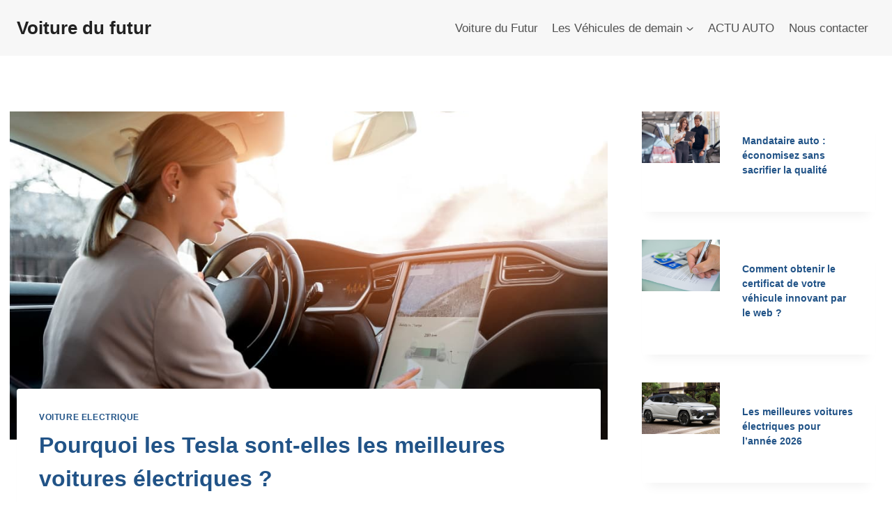

--- FILE ---
content_type: text/html; charset=UTF-8
request_url: https://www.voiture-du-futur.fr/tesla-meilleures-voitures-electriques/
body_size: 31946
content:
<!doctype html>
<html lang="fr-FR" class="no-js"  >
<head><meta charset="UTF-8"><script>if(navigator.userAgent.match(/MSIE|Internet Explorer/i)||navigator.userAgent.match(/Trident\/7\..*?rv:11/i)){var href=document.location.href;if(!href.match(/[?&]nowprocket/)){if(href.indexOf("?")==-1){if(href.indexOf("#")==-1){document.location.href=href+"?nowprocket=1"}else{document.location.href=href.replace("#","?nowprocket=1#")}}else{if(href.indexOf("#")==-1){document.location.href=href+"&nowprocket=1"}else{document.location.href=href.replace("#","&nowprocket=1#")}}}}</script><script>(()=>{class RocketLazyLoadScripts{constructor(){this.v="2.0.4",this.userEvents=["keydown","keyup","mousedown","mouseup","mousemove","mouseover","mouseout","touchmove","touchstart","touchend","touchcancel","wheel","click","dblclick","input"],this.attributeEvents=["onblur","onclick","oncontextmenu","ondblclick","onfocus","onmousedown","onmouseenter","onmouseleave","onmousemove","onmouseout","onmouseover","onmouseup","onmousewheel","onscroll","onsubmit"]}async t(){this.i(),this.o(),/iP(ad|hone)/.test(navigator.userAgent)&&this.h(),this.u(),this.l(this),this.m(),this.k(this),this.p(this),this._(),await Promise.all([this.R(),this.L()]),this.lastBreath=Date.now(),this.S(this),this.P(),this.D(),this.O(),this.M(),await this.C(this.delayedScripts.normal),await this.C(this.delayedScripts.defer),await this.C(this.delayedScripts.async),await this.T(),await this.F(),await this.j(),await this.A(),window.dispatchEvent(new Event("rocket-allScriptsLoaded")),this.everythingLoaded=!0,this.lastTouchEnd&&await new Promise(t=>setTimeout(t,500-Date.now()+this.lastTouchEnd)),this.I(),this.H(),this.U(),this.W()}i(){this.CSPIssue=sessionStorage.getItem("rocketCSPIssue"),document.addEventListener("securitypolicyviolation",t=>{this.CSPIssue||"script-src-elem"!==t.violatedDirective||"data"!==t.blockedURI||(this.CSPIssue=!0,sessionStorage.setItem("rocketCSPIssue",!0))},{isRocket:!0})}o(){window.addEventListener("pageshow",t=>{this.persisted=t.persisted,this.realWindowLoadedFired=!0},{isRocket:!0}),window.addEventListener("pagehide",()=>{this.onFirstUserAction=null},{isRocket:!0})}h(){let t;function e(e){t=e}window.addEventListener("touchstart",e,{isRocket:!0}),window.addEventListener("touchend",function i(o){o.changedTouches[0]&&t.changedTouches[0]&&Math.abs(o.changedTouches[0].pageX-t.changedTouches[0].pageX)<10&&Math.abs(o.changedTouches[0].pageY-t.changedTouches[0].pageY)<10&&o.timeStamp-t.timeStamp<200&&(window.removeEventListener("touchstart",e,{isRocket:!0}),window.removeEventListener("touchend",i,{isRocket:!0}),"INPUT"===o.target.tagName&&"text"===o.target.type||(o.target.dispatchEvent(new TouchEvent("touchend",{target:o.target,bubbles:!0})),o.target.dispatchEvent(new MouseEvent("mouseover",{target:o.target,bubbles:!0})),o.target.dispatchEvent(new PointerEvent("click",{target:o.target,bubbles:!0,cancelable:!0,detail:1,clientX:o.changedTouches[0].clientX,clientY:o.changedTouches[0].clientY})),event.preventDefault()))},{isRocket:!0})}q(t){this.userActionTriggered||("mousemove"!==t.type||this.firstMousemoveIgnored?"keyup"===t.type||"mouseover"===t.type||"mouseout"===t.type||(this.userActionTriggered=!0,this.onFirstUserAction&&this.onFirstUserAction()):this.firstMousemoveIgnored=!0),"click"===t.type&&t.preventDefault(),t.stopPropagation(),t.stopImmediatePropagation(),"touchstart"===this.lastEvent&&"touchend"===t.type&&(this.lastTouchEnd=Date.now()),"click"===t.type&&(this.lastTouchEnd=0),this.lastEvent=t.type,t.composedPath&&t.composedPath()[0].getRootNode()instanceof ShadowRoot&&(t.rocketTarget=t.composedPath()[0]),this.savedUserEvents.push(t)}u(){this.savedUserEvents=[],this.userEventHandler=this.q.bind(this),this.userEvents.forEach(t=>window.addEventListener(t,this.userEventHandler,{passive:!1,isRocket:!0})),document.addEventListener("visibilitychange",this.userEventHandler,{isRocket:!0})}U(){this.userEvents.forEach(t=>window.removeEventListener(t,this.userEventHandler,{passive:!1,isRocket:!0})),document.removeEventListener("visibilitychange",this.userEventHandler,{isRocket:!0}),this.savedUserEvents.forEach(t=>{(t.rocketTarget||t.target).dispatchEvent(new window[t.constructor.name](t.type,t))})}m(){const t="return false",e=Array.from(this.attributeEvents,t=>"data-rocket-"+t),i="["+this.attributeEvents.join("],[")+"]",o="[data-rocket-"+this.attributeEvents.join("],[data-rocket-")+"]",s=(e,i,o)=>{o&&o!==t&&(e.setAttribute("data-rocket-"+i,o),e["rocket"+i]=new Function("event",o),e.setAttribute(i,t))};new MutationObserver(t=>{for(const n of t)"attributes"===n.type&&(n.attributeName.startsWith("data-rocket-")||this.everythingLoaded?n.attributeName.startsWith("data-rocket-")&&this.everythingLoaded&&this.N(n.target,n.attributeName.substring(12)):s(n.target,n.attributeName,n.target.getAttribute(n.attributeName))),"childList"===n.type&&n.addedNodes.forEach(t=>{if(t.nodeType===Node.ELEMENT_NODE)if(this.everythingLoaded)for(const i of[t,...t.querySelectorAll(o)])for(const t of i.getAttributeNames())e.includes(t)&&this.N(i,t.substring(12));else for(const e of[t,...t.querySelectorAll(i)])for(const t of e.getAttributeNames())this.attributeEvents.includes(t)&&s(e,t,e.getAttribute(t))})}).observe(document,{subtree:!0,childList:!0,attributeFilter:[...this.attributeEvents,...e]})}I(){this.attributeEvents.forEach(t=>{document.querySelectorAll("[data-rocket-"+t+"]").forEach(e=>{this.N(e,t)})})}N(t,e){const i=t.getAttribute("data-rocket-"+e);i&&(t.setAttribute(e,i),t.removeAttribute("data-rocket-"+e))}k(t){Object.defineProperty(HTMLElement.prototype,"onclick",{get(){return this.rocketonclick||null},set(e){this.rocketonclick=e,this.setAttribute(t.everythingLoaded?"onclick":"data-rocket-onclick","this.rocketonclick(event)")}})}S(t){function e(e,i){let o=e[i];e[i]=null,Object.defineProperty(e,i,{get:()=>o,set(s){t.everythingLoaded?o=s:e["rocket"+i]=o=s}})}e(document,"onreadystatechange"),e(window,"onload"),e(window,"onpageshow");try{Object.defineProperty(document,"readyState",{get:()=>t.rocketReadyState,set(e){t.rocketReadyState=e},configurable:!0}),document.readyState="loading"}catch(t){console.log("WPRocket DJE readyState conflict, bypassing")}}l(t){this.originalAddEventListener=EventTarget.prototype.addEventListener,this.originalRemoveEventListener=EventTarget.prototype.removeEventListener,this.savedEventListeners=[],EventTarget.prototype.addEventListener=function(e,i,o){o&&o.isRocket||!t.B(e,this)&&!t.userEvents.includes(e)||t.B(e,this)&&!t.userActionTriggered||e.startsWith("rocket-")||t.everythingLoaded?t.originalAddEventListener.call(this,e,i,o):(t.savedEventListeners.push({target:this,remove:!1,type:e,func:i,options:o}),"mouseenter"!==e&&"mouseleave"!==e||t.originalAddEventListener.call(this,e,t.savedUserEvents.push,o))},EventTarget.prototype.removeEventListener=function(e,i,o){o&&o.isRocket||!t.B(e,this)&&!t.userEvents.includes(e)||t.B(e,this)&&!t.userActionTriggered||e.startsWith("rocket-")||t.everythingLoaded?t.originalRemoveEventListener.call(this,e,i,o):t.savedEventListeners.push({target:this,remove:!0,type:e,func:i,options:o})}}J(t,e){this.savedEventListeners=this.savedEventListeners.filter(i=>{let o=i.type,s=i.target||window;return e!==o||t!==s||(this.B(o,s)&&(i.type="rocket-"+o),this.$(i),!1)})}H(){EventTarget.prototype.addEventListener=this.originalAddEventListener,EventTarget.prototype.removeEventListener=this.originalRemoveEventListener,this.savedEventListeners.forEach(t=>this.$(t))}$(t){t.remove?this.originalRemoveEventListener.call(t.target,t.type,t.func,t.options):this.originalAddEventListener.call(t.target,t.type,t.func,t.options)}p(t){let e;function i(e){return t.everythingLoaded?e:e.split(" ").map(t=>"load"===t||t.startsWith("load.")?"rocket-jquery-load":t).join(" ")}function o(o){function s(e){const s=o.fn[e];o.fn[e]=o.fn.init.prototype[e]=function(){return this[0]===window&&t.userActionTriggered&&("string"==typeof arguments[0]||arguments[0]instanceof String?arguments[0]=i(arguments[0]):"object"==typeof arguments[0]&&Object.keys(arguments[0]).forEach(t=>{const e=arguments[0][t];delete arguments[0][t],arguments[0][i(t)]=e})),s.apply(this,arguments),this}}if(o&&o.fn&&!t.allJQueries.includes(o)){const e={DOMContentLoaded:[],"rocket-DOMContentLoaded":[]};for(const t in e)document.addEventListener(t,()=>{e[t].forEach(t=>t())},{isRocket:!0});o.fn.ready=o.fn.init.prototype.ready=function(i){function s(){parseInt(o.fn.jquery)>2?setTimeout(()=>i.bind(document)(o)):i.bind(document)(o)}return"function"==typeof i&&(t.realDomReadyFired?!t.userActionTriggered||t.fauxDomReadyFired?s():e["rocket-DOMContentLoaded"].push(s):e.DOMContentLoaded.push(s)),o([])},s("on"),s("one"),s("off"),t.allJQueries.push(o)}e=o}t.allJQueries=[],o(window.jQuery),Object.defineProperty(window,"jQuery",{get:()=>e,set(t){o(t)}})}P(){const t=new Map;document.write=document.writeln=function(e){const i=document.currentScript,o=document.createRange(),s=i.parentElement;let n=t.get(i);void 0===n&&(n=i.nextSibling,t.set(i,n));const c=document.createDocumentFragment();o.setStart(c,0),c.appendChild(o.createContextualFragment(e)),s.insertBefore(c,n)}}async R(){return new Promise(t=>{this.userActionTriggered?t():this.onFirstUserAction=t})}async L(){return new Promise(t=>{document.addEventListener("DOMContentLoaded",()=>{this.realDomReadyFired=!0,t()},{isRocket:!0})})}async j(){return this.realWindowLoadedFired?Promise.resolve():new Promise(t=>{window.addEventListener("load",t,{isRocket:!0})})}M(){this.pendingScripts=[];this.scriptsMutationObserver=new MutationObserver(t=>{for(const e of t)e.addedNodes.forEach(t=>{"SCRIPT"!==t.tagName||t.noModule||t.isWPRocket||this.pendingScripts.push({script:t,promise:new Promise(e=>{const i=()=>{const i=this.pendingScripts.findIndex(e=>e.script===t);i>=0&&this.pendingScripts.splice(i,1),e()};t.addEventListener("load",i,{isRocket:!0}),t.addEventListener("error",i,{isRocket:!0}),setTimeout(i,1e3)})})})}),this.scriptsMutationObserver.observe(document,{childList:!0,subtree:!0})}async F(){await this.X(),this.pendingScripts.length?(await this.pendingScripts[0].promise,await this.F()):this.scriptsMutationObserver.disconnect()}D(){this.delayedScripts={normal:[],async:[],defer:[]},document.querySelectorAll("script[type$=rocketlazyloadscript]").forEach(t=>{t.hasAttribute("data-rocket-src")?t.hasAttribute("async")&&!1!==t.async?this.delayedScripts.async.push(t):t.hasAttribute("defer")&&!1!==t.defer||"module"===t.getAttribute("data-rocket-type")?this.delayedScripts.defer.push(t):this.delayedScripts.normal.push(t):this.delayedScripts.normal.push(t)})}async _(){await this.L();let t=[];document.querySelectorAll("script[type$=rocketlazyloadscript][data-rocket-src]").forEach(e=>{let i=e.getAttribute("data-rocket-src");if(i&&!i.startsWith("data:")){i.startsWith("//")&&(i=location.protocol+i);try{const o=new URL(i).origin;o!==location.origin&&t.push({src:o,crossOrigin:e.crossOrigin||"module"===e.getAttribute("data-rocket-type")})}catch(t){}}}),t=[...new Map(t.map(t=>[JSON.stringify(t),t])).values()],this.Y(t,"preconnect")}async G(t){if(await this.K(),!0!==t.noModule||!("noModule"in HTMLScriptElement.prototype))return new Promise(e=>{let i;function o(){(i||t).setAttribute("data-rocket-status","executed"),e()}try{if(navigator.userAgent.includes("Firefox/")||""===navigator.vendor||this.CSPIssue)i=document.createElement("script"),[...t.attributes].forEach(t=>{let e=t.nodeName;"type"!==e&&("data-rocket-type"===e&&(e="type"),"data-rocket-src"===e&&(e="src"),i.setAttribute(e,t.nodeValue))}),t.text&&(i.text=t.text),t.nonce&&(i.nonce=t.nonce),i.hasAttribute("src")?(i.addEventListener("load",o,{isRocket:!0}),i.addEventListener("error",()=>{i.setAttribute("data-rocket-status","failed-network"),e()},{isRocket:!0}),setTimeout(()=>{i.isConnected||e()},1)):(i.text=t.text,o()),i.isWPRocket=!0,t.parentNode.replaceChild(i,t);else{const i=t.getAttribute("data-rocket-type"),s=t.getAttribute("data-rocket-src");i?(t.type=i,t.removeAttribute("data-rocket-type")):t.removeAttribute("type"),t.addEventListener("load",o,{isRocket:!0}),t.addEventListener("error",i=>{this.CSPIssue&&i.target.src.startsWith("data:")?(console.log("WPRocket: CSP fallback activated"),t.removeAttribute("src"),this.G(t).then(e)):(t.setAttribute("data-rocket-status","failed-network"),e())},{isRocket:!0}),s?(t.fetchPriority="high",t.removeAttribute("data-rocket-src"),t.src=s):t.src="data:text/javascript;base64,"+window.btoa(unescape(encodeURIComponent(t.text)))}}catch(i){t.setAttribute("data-rocket-status","failed-transform"),e()}});t.setAttribute("data-rocket-status","skipped")}async C(t){const e=t.shift();return e?(e.isConnected&&await this.G(e),this.C(t)):Promise.resolve()}O(){this.Y([...this.delayedScripts.normal,...this.delayedScripts.defer,...this.delayedScripts.async],"preload")}Y(t,e){this.trash=this.trash||[];let i=!0;var o=document.createDocumentFragment();t.forEach(t=>{const s=t.getAttribute&&t.getAttribute("data-rocket-src")||t.src;if(s&&!s.startsWith("data:")){const n=document.createElement("link");n.href=s,n.rel=e,"preconnect"!==e&&(n.as="script",n.fetchPriority=i?"high":"low"),t.getAttribute&&"module"===t.getAttribute("data-rocket-type")&&(n.crossOrigin=!0),t.crossOrigin&&(n.crossOrigin=t.crossOrigin),t.integrity&&(n.integrity=t.integrity),t.nonce&&(n.nonce=t.nonce),o.appendChild(n),this.trash.push(n),i=!1}}),document.head.appendChild(o)}W(){this.trash.forEach(t=>t.remove())}async T(){try{document.readyState="interactive"}catch(t){}this.fauxDomReadyFired=!0;try{await this.K(),this.J(document,"readystatechange"),document.dispatchEvent(new Event("rocket-readystatechange")),await this.K(),document.rocketonreadystatechange&&document.rocketonreadystatechange(),await this.K(),this.J(document,"DOMContentLoaded"),document.dispatchEvent(new Event("rocket-DOMContentLoaded")),await this.K(),this.J(window,"DOMContentLoaded"),window.dispatchEvent(new Event("rocket-DOMContentLoaded"))}catch(t){console.error(t)}}async A(){try{document.readyState="complete"}catch(t){}try{await this.K(),this.J(document,"readystatechange"),document.dispatchEvent(new Event("rocket-readystatechange")),await this.K(),document.rocketonreadystatechange&&document.rocketonreadystatechange(),await this.K(),this.J(window,"load"),window.dispatchEvent(new Event("rocket-load")),await this.K(),window.rocketonload&&window.rocketonload(),await this.K(),this.allJQueries.forEach(t=>t(window).trigger("rocket-jquery-load")),await this.K(),this.J(window,"pageshow");const t=new Event("rocket-pageshow");t.persisted=this.persisted,window.dispatchEvent(t),await this.K(),window.rocketonpageshow&&window.rocketonpageshow({persisted:this.persisted})}catch(t){console.error(t)}}async K(){Date.now()-this.lastBreath>45&&(await this.X(),this.lastBreath=Date.now())}async X(){return document.hidden?new Promise(t=>setTimeout(t)):new Promise(t=>requestAnimationFrame(t))}B(t,e){return e===document&&"readystatechange"===t||(e===document&&"DOMContentLoaded"===t||(e===window&&"DOMContentLoaded"===t||(e===window&&"load"===t||e===window&&"pageshow"===t)))}static run(){(new RocketLazyLoadScripts).t()}}RocketLazyLoadScripts.run()})();</script>
	
	<meta name="viewport" content="width=device-width, initial-scale=1, minimum-scale=1">
	<title>Pourquoi les Tesla sont-elles les meilleures voitures électriques ? &#8211; Voiture du futur</title>
<meta name='robots' content='max-image-preview:large' />
	<style>img:is([sizes="auto" i], [sizes^="auto," i]) { contain-intrinsic-size: 3000px 1500px }</style>
	<link rel='dns-prefetch' href='//maxcdn.bootstrapcdn.com' />
<link rel='preconnect' href='//www.google-analytics.com' />

<link rel="alternate" type="application/rss+xml" title="Voiture du futur &raquo; Flux" href="https://www.voiture-du-futur.fr/feed/" />
<link rel="alternate" type="application/rss+xml" title="Voiture du futur &raquo; Flux des commentaires" href="https://www.voiture-du-futur.fr/comments/feed/" />
			<script type="rocketlazyloadscript">document.documentElement.classList.remove( 'no-js' );</script>
			<style id='wp-emoji-styles-inline-css'>

	img.wp-smiley, img.emoji {
		display: inline !important;
		border: none !important;
		box-shadow: none !important;
		height: 1em !important;
		width: 1em !important;
		margin: 0 0.07em !important;
		vertical-align: -0.1em !important;
		background: none !important;
		padding: 0 !important;
	}
</style>
<link rel='stylesheet' id='wp-block-library-css' href='https://www.voiture-du-futur.fr/wp-includes/css/dist/block-library/style.min.css?ver=6.8.3' media='all' />
<style id='classic-theme-styles-inline-css'>
/*! This file is auto-generated */
.wp-block-button__link{color:#fff;background-color:#32373c;border-radius:9999px;box-shadow:none;text-decoration:none;padding:calc(.667em + 2px) calc(1.333em + 2px);font-size:1.125em}.wp-block-file__button{background:#32373c;color:#fff;text-decoration:none}
</style>
<style id='global-styles-inline-css'>
:root{--wp--preset--aspect-ratio--square: 1;--wp--preset--aspect-ratio--4-3: 4/3;--wp--preset--aspect-ratio--3-4: 3/4;--wp--preset--aspect-ratio--3-2: 3/2;--wp--preset--aspect-ratio--2-3: 2/3;--wp--preset--aspect-ratio--16-9: 16/9;--wp--preset--aspect-ratio--9-16: 9/16;--wp--preset--color--black: #000000;--wp--preset--color--cyan-bluish-gray: #abb8c3;--wp--preset--color--white: #ffffff;--wp--preset--color--pale-pink: #f78da7;--wp--preset--color--vivid-red: #cf2e2e;--wp--preset--color--luminous-vivid-orange: #ff6900;--wp--preset--color--luminous-vivid-amber: #fcb900;--wp--preset--color--light-green-cyan: #7bdcb5;--wp--preset--color--vivid-green-cyan: #00d084;--wp--preset--color--pale-cyan-blue: #8ed1fc;--wp--preset--color--vivid-cyan-blue: #0693e3;--wp--preset--color--vivid-purple: #9b51e0;--wp--preset--color--theme-palette-1: var(--global-palette1);--wp--preset--color--theme-palette-2: var(--global-palette2);--wp--preset--color--theme-palette-3: var(--global-palette3);--wp--preset--color--theme-palette-4: var(--global-palette4);--wp--preset--color--theme-palette-5: var(--global-palette5);--wp--preset--color--theme-palette-6: var(--global-palette6);--wp--preset--color--theme-palette-7: var(--global-palette7);--wp--preset--color--theme-palette-8: var(--global-palette8);--wp--preset--color--theme-palette-9: var(--global-palette9);--wp--preset--gradient--vivid-cyan-blue-to-vivid-purple: linear-gradient(135deg,rgba(6,147,227,1) 0%,rgb(155,81,224) 100%);--wp--preset--gradient--light-green-cyan-to-vivid-green-cyan: linear-gradient(135deg,rgb(122,220,180) 0%,rgb(0,208,130) 100%);--wp--preset--gradient--luminous-vivid-amber-to-luminous-vivid-orange: linear-gradient(135deg,rgba(252,185,0,1) 0%,rgba(255,105,0,1) 100%);--wp--preset--gradient--luminous-vivid-orange-to-vivid-red: linear-gradient(135deg,rgba(255,105,0,1) 0%,rgb(207,46,46) 100%);--wp--preset--gradient--very-light-gray-to-cyan-bluish-gray: linear-gradient(135deg,rgb(238,238,238) 0%,rgb(169,184,195) 100%);--wp--preset--gradient--cool-to-warm-spectrum: linear-gradient(135deg,rgb(74,234,220) 0%,rgb(151,120,209) 20%,rgb(207,42,186) 40%,rgb(238,44,130) 60%,rgb(251,105,98) 80%,rgb(254,248,76) 100%);--wp--preset--gradient--blush-light-purple: linear-gradient(135deg,rgb(255,206,236) 0%,rgb(152,150,240) 100%);--wp--preset--gradient--blush-bordeaux: linear-gradient(135deg,rgb(254,205,165) 0%,rgb(254,45,45) 50%,rgb(107,0,62) 100%);--wp--preset--gradient--luminous-dusk: linear-gradient(135deg,rgb(255,203,112) 0%,rgb(199,81,192) 50%,rgb(65,88,208) 100%);--wp--preset--gradient--pale-ocean: linear-gradient(135deg,rgb(255,245,203) 0%,rgb(182,227,212) 50%,rgb(51,167,181) 100%);--wp--preset--gradient--electric-grass: linear-gradient(135deg,rgb(202,248,128) 0%,rgb(113,206,126) 100%);--wp--preset--gradient--midnight: linear-gradient(135deg,rgb(2,3,129) 0%,rgb(40,116,252) 100%);--wp--preset--font-size--small: var(--global-font-size-small);--wp--preset--font-size--medium: var(--global-font-size-medium);--wp--preset--font-size--large: var(--global-font-size-large);--wp--preset--font-size--x-large: 42px;--wp--preset--font-size--larger: var(--global-font-size-larger);--wp--preset--font-size--xxlarge: var(--global-font-size-xxlarge);--wp--preset--spacing--20: 0.44rem;--wp--preset--spacing--30: 0.67rem;--wp--preset--spacing--40: 1rem;--wp--preset--spacing--50: 1.5rem;--wp--preset--spacing--60: 2.25rem;--wp--preset--spacing--70: 3.38rem;--wp--preset--spacing--80: 5.06rem;--wp--preset--shadow--natural: 6px 6px 9px rgba(0, 0, 0, 0.2);--wp--preset--shadow--deep: 12px 12px 50px rgba(0, 0, 0, 0.4);--wp--preset--shadow--sharp: 6px 6px 0px rgba(0, 0, 0, 0.2);--wp--preset--shadow--outlined: 6px 6px 0px -3px rgba(255, 255, 255, 1), 6px 6px rgba(0, 0, 0, 1);--wp--preset--shadow--crisp: 6px 6px 0px rgba(0, 0, 0, 1);}:where(.is-layout-flex){gap: 0.5em;}:where(.is-layout-grid){gap: 0.5em;}body .is-layout-flex{display: flex;}.is-layout-flex{flex-wrap: wrap;align-items: center;}.is-layout-flex > :is(*, div){margin: 0;}body .is-layout-grid{display: grid;}.is-layout-grid > :is(*, div){margin: 0;}:where(.wp-block-columns.is-layout-flex){gap: 2em;}:where(.wp-block-columns.is-layout-grid){gap: 2em;}:where(.wp-block-post-template.is-layout-flex){gap: 1.25em;}:where(.wp-block-post-template.is-layout-grid){gap: 1.25em;}.has-black-color{color: var(--wp--preset--color--black) !important;}.has-cyan-bluish-gray-color{color: var(--wp--preset--color--cyan-bluish-gray) !important;}.has-white-color{color: var(--wp--preset--color--white) !important;}.has-pale-pink-color{color: var(--wp--preset--color--pale-pink) !important;}.has-vivid-red-color{color: var(--wp--preset--color--vivid-red) !important;}.has-luminous-vivid-orange-color{color: var(--wp--preset--color--luminous-vivid-orange) !important;}.has-luminous-vivid-amber-color{color: var(--wp--preset--color--luminous-vivid-amber) !important;}.has-light-green-cyan-color{color: var(--wp--preset--color--light-green-cyan) !important;}.has-vivid-green-cyan-color{color: var(--wp--preset--color--vivid-green-cyan) !important;}.has-pale-cyan-blue-color{color: var(--wp--preset--color--pale-cyan-blue) !important;}.has-vivid-cyan-blue-color{color: var(--wp--preset--color--vivid-cyan-blue) !important;}.has-vivid-purple-color{color: var(--wp--preset--color--vivid-purple) !important;}.has-black-background-color{background-color: var(--wp--preset--color--black) !important;}.has-cyan-bluish-gray-background-color{background-color: var(--wp--preset--color--cyan-bluish-gray) !important;}.has-white-background-color{background-color: var(--wp--preset--color--white) !important;}.has-pale-pink-background-color{background-color: var(--wp--preset--color--pale-pink) !important;}.has-vivid-red-background-color{background-color: var(--wp--preset--color--vivid-red) !important;}.has-luminous-vivid-orange-background-color{background-color: var(--wp--preset--color--luminous-vivid-orange) !important;}.has-luminous-vivid-amber-background-color{background-color: var(--wp--preset--color--luminous-vivid-amber) !important;}.has-light-green-cyan-background-color{background-color: var(--wp--preset--color--light-green-cyan) !important;}.has-vivid-green-cyan-background-color{background-color: var(--wp--preset--color--vivid-green-cyan) !important;}.has-pale-cyan-blue-background-color{background-color: var(--wp--preset--color--pale-cyan-blue) !important;}.has-vivid-cyan-blue-background-color{background-color: var(--wp--preset--color--vivid-cyan-blue) !important;}.has-vivid-purple-background-color{background-color: var(--wp--preset--color--vivid-purple) !important;}.has-black-border-color{border-color: var(--wp--preset--color--black) !important;}.has-cyan-bluish-gray-border-color{border-color: var(--wp--preset--color--cyan-bluish-gray) !important;}.has-white-border-color{border-color: var(--wp--preset--color--white) !important;}.has-pale-pink-border-color{border-color: var(--wp--preset--color--pale-pink) !important;}.has-vivid-red-border-color{border-color: var(--wp--preset--color--vivid-red) !important;}.has-luminous-vivid-orange-border-color{border-color: var(--wp--preset--color--luminous-vivid-orange) !important;}.has-luminous-vivid-amber-border-color{border-color: var(--wp--preset--color--luminous-vivid-amber) !important;}.has-light-green-cyan-border-color{border-color: var(--wp--preset--color--light-green-cyan) !important;}.has-vivid-green-cyan-border-color{border-color: var(--wp--preset--color--vivid-green-cyan) !important;}.has-pale-cyan-blue-border-color{border-color: var(--wp--preset--color--pale-cyan-blue) !important;}.has-vivid-cyan-blue-border-color{border-color: var(--wp--preset--color--vivid-cyan-blue) !important;}.has-vivid-purple-border-color{border-color: var(--wp--preset--color--vivid-purple) !important;}.has-vivid-cyan-blue-to-vivid-purple-gradient-background{background: var(--wp--preset--gradient--vivid-cyan-blue-to-vivid-purple) !important;}.has-light-green-cyan-to-vivid-green-cyan-gradient-background{background: var(--wp--preset--gradient--light-green-cyan-to-vivid-green-cyan) !important;}.has-luminous-vivid-amber-to-luminous-vivid-orange-gradient-background{background: var(--wp--preset--gradient--luminous-vivid-amber-to-luminous-vivid-orange) !important;}.has-luminous-vivid-orange-to-vivid-red-gradient-background{background: var(--wp--preset--gradient--luminous-vivid-orange-to-vivid-red) !important;}.has-very-light-gray-to-cyan-bluish-gray-gradient-background{background: var(--wp--preset--gradient--very-light-gray-to-cyan-bluish-gray) !important;}.has-cool-to-warm-spectrum-gradient-background{background: var(--wp--preset--gradient--cool-to-warm-spectrum) !important;}.has-blush-light-purple-gradient-background{background: var(--wp--preset--gradient--blush-light-purple) !important;}.has-blush-bordeaux-gradient-background{background: var(--wp--preset--gradient--blush-bordeaux) !important;}.has-luminous-dusk-gradient-background{background: var(--wp--preset--gradient--luminous-dusk) !important;}.has-pale-ocean-gradient-background{background: var(--wp--preset--gradient--pale-ocean) !important;}.has-electric-grass-gradient-background{background: var(--wp--preset--gradient--electric-grass) !important;}.has-midnight-gradient-background{background: var(--wp--preset--gradient--midnight) !important;}.has-small-font-size{font-size: var(--wp--preset--font-size--small) !important;}.has-medium-font-size{font-size: var(--wp--preset--font-size--medium) !important;}.has-large-font-size{font-size: var(--wp--preset--font-size--large) !important;}.has-x-large-font-size{font-size: var(--wp--preset--font-size--x-large) !important;}
:where(.wp-block-post-template.is-layout-flex){gap: 1.25em;}:where(.wp-block-post-template.is-layout-grid){gap: 1.25em;}
:where(.wp-block-columns.is-layout-flex){gap: 2em;}:where(.wp-block-columns.is-layout-grid){gap: 2em;}
:root :where(.wp-block-pullquote){font-size: 1.5em;line-height: 1.6;}
</style>
<link data-minify="1" rel='stylesheet' id='font-awesome-four-css' href='https://www.voiture-du-futur.fr/wp-content/cache/min/1/font-awesome/4.7.0/css/font-awesome.min.css?ver=1750060940' media='all' />
<link rel='stylesheet' id='kadence-global-css' href='https://www.voiture-du-futur.fr/wp-content/themes/kadence/assets/css/global.min.css?ver=1.3.5' media='all' />
<style id='kadence-global-inline-css'>
/* Kadence Base CSS */
:root{--global-palette1:#2B6CB0;--global-palette2:#215387;--global-palette3:#222222;--global-palette4:#3B3B3B;--global-palette5:#515151;--global-palette6:#626262;--global-palette7:#E1E1E1;--global-palette8:#F7F7F7;--global-palette9:#ffffff;--global-palette9rgb:255, 255, 255;--global-palette-highlight:var(--global-palette1);--global-palette-highlight-alt:var(--global-palette2);--global-palette-highlight-alt2:var(--global-palette9);--global-palette-btn-bg:var(--global-palette1);--global-palette-btn-bg-hover:var(--global-palette2);--global-palette-btn:var(--global-palette9);--global-palette-btn-hover:var(--global-palette9);--global-body-font-family:-apple-system,BlinkMacSystemFont,"Segoe UI",Roboto,Oxygen-Sans,Ubuntu,Cantarell,"Helvetica Neue",sans-serif, "Apple Color Emoji", "Segoe UI Emoji", "Segoe UI Symbol";--global-heading-font-family:Helvetica, sans-serif;--global-primary-nav-font-family:inherit;--global-fallback-font:sans-serif;--global-display-fallback-font:sans-serif;--global-content-width:1290px;--global-content-wide-width:calc(1290px + 230px);--global-content-narrow-width:842px;--global-content-edge-padding:1.5rem;--global-content-boxed-padding:2rem;--global-calc-content-width:calc(1290px - var(--global-content-edge-padding) - var(--global-content-edge-padding) );--wp--style--global--content-size:var(--global-calc-content-width);}.wp-site-blocks{--global-vw:calc( 100vw - ( 0.5 * var(--scrollbar-offset)));}body{background:var(--global-palette9);}body, input, select, optgroup, textarea{font-style:normal;font-weight:400;font-size:17px;line-height:1.6;font-family:var(--global-body-font-family);color:var(--global-palette4);}.content-bg, body.content-style-unboxed .site{background:var(--global-palette9);}h1,h2,h3,h4,h5,h6{font-family:var(--global-heading-font-family);}h1{font-style:normal;font-weight:700;font-size:32px;line-height:1.5;color:var(--global-palette2);}h2{font-style:normal;font-weight:700;font-size:28px;line-height:1.5;color:var(--global-palette2);}h3{font-style:normal;font-weight:700;font-size:24px;line-height:1.5;color:var(--global-palette2);}h4{font-style:normal;font-weight:700;font-size:22px;line-height:1.5;color:var(--global-palette2);}h5{font-style:normal;font-weight:700;font-size:20px;line-height:1.5;color:var(--global-palette2);}h6{font-style:normal;font-weight:700;font-size:18px;line-height:1.5;color:var(--global-palette2);}.entry-hero .kadence-breadcrumbs{max-width:1290px;}.site-container, .site-header-row-layout-contained, .site-footer-row-layout-contained, .entry-hero-layout-contained, .comments-area, .alignfull > .wp-block-cover__inner-container, .alignwide > .wp-block-cover__inner-container{max-width:var(--global-content-width);}.content-width-narrow .content-container.site-container, .content-width-narrow .hero-container.site-container{max-width:var(--global-content-narrow-width);}@media all and (min-width: 1520px){.wp-site-blocks .content-container  .alignwide{margin-left:-115px;margin-right:-115px;width:unset;max-width:unset;}}@media all and (min-width: 1102px){.content-width-narrow .wp-site-blocks .content-container .alignwide{margin-left:-130px;margin-right:-130px;width:unset;max-width:unset;}}.content-style-boxed .wp-site-blocks .entry-content .alignwide{margin-left:calc( -1 * var( --global-content-boxed-padding ) );margin-right:calc( -1 * var( --global-content-boxed-padding ) );}.content-area{margin-top:5rem;margin-bottom:5rem;}@media all and (max-width: 1024px){.content-area{margin-top:3rem;margin-bottom:3rem;}}@media all and (max-width: 767px){.content-area{margin-top:2rem;margin-bottom:2rem;}}@media all and (max-width: 1024px){:root{--global-content-boxed-padding:2rem;}}@media all and (max-width: 767px){:root{--global-content-boxed-padding:1.5rem;}}.entry-content-wrap{padding:2rem;}@media all and (max-width: 1024px){.entry-content-wrap{padding:2rem;}}@media all and (max-width: 767px){.entry-content-wrap{padding:1.5rem;}}.entry.single-entry{box-shadow:0px 15px 15px -10px rgba(0,0,0,0.05);}.entry.loop-entry{box-shadow:0px 15px 15px -10px rgba(0,0,0,0.05);}.loop-entry .entry-content-wrap{padding:2rem;}@media all and (max-width: 1024px){.loop-entry .entry-content-wrap{padding:2rem;}}@media all and (max-width: 767px){.loop-entry .entry-content-wrap{padding:1.5rem;}}.primary-sidebar.widget-area .widget{margin-bottom:1.5em;color:var(--global-palette4);}.primary-sidebar.widget-area .widget-title{font-weight:700;font-size:20px;line-height:1.5;color:var(--global-palette3);}button, .button, .wp-block-button__link, input[type="button"], input[type="reset"], input[type="submit"], .fl-button, .elementor-button-wrapper .elementor-button, .wc-block-components-checkout-place-order-button, .wc-block-cart__submit{box-shadow:0px 0px 0px -7px rgba(0,0,0,0);}button:hover, button:focus, button:active, .button:hover, .button:focus, .button:active, .wp-block-button__link:hover, .wp-block-button__link:focus, .wp-block-button__link:active, input[type="button"]:hover, input[type="button"]:focus, input[type="button"]:active, input[type="reset"]:hover, input[type="reset"]:focus, input[type="reset"]:active, input[type="submit"]:hover, input[type="submit"]:focus, input[type="submit"]:active, .elementor-button-wrapper .elementor-button:hover, .elementor-button-wrapper .elementor-button:focus, .elementor-button-wrapper .elementor-button:active, .wc-block-cart__submit:hover{box-shadow:0px 15px 25px -7px rgba(0,0,0,0.1);}.kb-button.kb-btn-global-outline.kb-btn-global-inherit{padding-top:calc(px - 2px);padding-right:calc(px - 2px);padding-bottom:calc(px - 2px);padding-left:calc(px - 2px);}@media all and (min-width: 1025px){.transparent-header .entry-hero .entry-hero-container-inner{padding-top:80px;}}@media all and (max-width: 1024px){.mobile-transparent-header .entry-hero .entry-hero-container-inner{padding-top:80px;}}@media all and (max-width: 767px){.mobile-transparent-header .entry-hero .entry-hero-container-inner{padding-top:80px;}}body.single{background:var(--global-palette9);}body.single .content-bg, body.content-style-unboxed.single .site{background:var(--global-palette9);}.wp-site-blocks .post-title h1{font-style:normal;}.post-title .entry-taxonomies, .post-title .entry-taxonomies a{color:var(--global-palette2);}.post-title .entry-taxonomies a:hover{color:var(--global-palette1);}.post-title .entry-taxonomies .category-style-pill a{background:var(--global-palette2);}.post-title .entry-taxonomies .category-style-pill a:hover{background:var(--global-palette1);}.post-title .entry-meta{color:var(--global-palette2);}.post-title .entry-meta a:hover{color:var(--global-palette1);}.post-title .kadence-breadcrumbs{color:var(--global-palette2);}.post-title .kadence-breadcrumbs a:hover{color:var(--global-palette1);}.post-title .title-entry-excerpt{color:var(--global-palette8);}.entry-hero.post-hero-section .entry-header{min-height:200px;}.loop-entry.type-post h2.entry-title{font-style:normal;color:var(--global-palette2);}.loop-entry.type-post .entry-taxonomies, .loop-entry.type-post .entry-taxonomies a{color:var(--global-palette2);}.loop-entry.type-post .entry-taxonomies .category-style-pill a{background:var(--global-palette2);}.loop-entry.type-post .entry-taxonomies a:hover{color:var(--global-palette1);}.loop-entry.type-post .entry-taxonomies .category-style-pill a:hover{background:var(--global-palette1);}.loop-entry.type-post .entry-meta{color:var(--global-palette2);}.loop-entry.type-post .entry-meta a:hover{color:var(--global-palette1);}
/* Kadence Header CSS */
@media all and (max-width: 1024px){.mobile-transparent-header #masthead{position:absolute;left:0px;right:0px;z-index:100;}.kadence-scrollbar-fixer.mobile-transparent-header #masthead{right:var(--scrollbar-offset,0);}.mobile-transparent-header #masthead, .mobile-transparent-header .site-top-header-wrap .site-header-row-container-inner, .mobile-transparent-header .site-main-header-wrap .site-header-row-container-inner, .mobile-transparent-header .site-bottom-header-wrap .site-header-row-container-inner{background:transparent;}.site-header-row-tablet-layout-fullwidth, .site-header-row-tablet-layout-standard{padding:0px;}}@media all and (min-width: 1025px){.transparent-header #masthead{position:absolute;left:0px;right:0px;z-index:100;}.transparent-header.kadence-scrollbar-fixer #masthead{right:var(--scrollbar-offset,0);}.transparent-header #masthead, .transparent-header .site-top-header-wrap .site-header-row-container-inner, .transparent-header .site-main-header-wrap .site-header-row-container-inner, .transparent-header .site-bottom-header-wrap .site-header-row-container-inner{background:transparent;}}.site-branding{padding:0px 0px 0px 0px;}.site-branding .site-title{font-weight:700;font-size:26px;line-height:1.2;color:var(--global-palette3);}#masthead, #masthead .kadence-sticky-header.item-is-fixed:not(.item-at-start):not(.site-header-row-container):not(.site-main-header-wrap), #masthead .kadence-sticky-header.item-is-fixed:not(.item-at-start) > .site-header-row-container-inner{background:var(--global-palette8);}.site-main-header-inner-wrap{min-height:80px;}.header-navigation[class*="header-navigation-style-underline"] .header-menu-container.primary-menu-container>ul>li>a:after{width:calc( 100% - 1.2em);}.main-navigation .primary-menu-container > ul > li.menu-item > a{padding-left:calc(1.2em / 2);padding-right:calc(1.2em / 2);padding-top:0.6em;padding-bottom:0.6em;color:var(--global-palette5);}.main-navigation .primary-menu-container > ul > li.menu-item .dropdown-nav-special-toggle{right:calc(1.2em / 2);}.main-navigation .primary-menu-container > ul > li.menu-item > a:hover{color:var(--global-palette-highlight);}.main-navigation .primary-menu-container > ul > li.menu-item.current-menu-item > a{color:var(--global-palette3);}.header-navigation .header-menu-container ul ul.sub-menu, .header-navigation .header-menu-container ul ul.submenu{background:var(--global-palette3);box-shadow:0px 2px 13px 0px rgba(0,0,0,0.1);}.header-navigation .header-menu-container ul ul li.menu-item, .header-menu-container ul.menu > li.kadence-menu-mega-enabled > ul > li.menu-item > a{border-bottom:1px solid rgba(255,255,255,0.1);}.header-navigation .header-menu-container ul ul li.menu-item > a{width:200px;padding-top:1em;padding-bottom:1em;color:var(--global-palette8);font-size:12px;}.header-navigation .header-menu-container ul ul li.menu-item > a:hover{color:var(--global-palette9);background:var(--global-palette4);}.header-navigation .header-menu-container ul ul li.menu-item.current-menu-item > a{color:var(--global-palette9);background:var(--global-palette4);}.mobile-toggle-open-container .menu-toggle-open, .mobile-toggle-open-container .menu-toggle-open:focus{color:var(--global-palette5);padding:0.4em 0.6em 0.4em 0.6em;font-size:14px;}.mobile-toggle-open-container .menu-toggle-open.menu-toggle-style-bordered{border:1px solid currentColor;}.mobile-toggle-open-container .menu-toggle-open .menu-toggle-icon{font-size:20px;}.mobile-toggle-open-container .menu-toggle-open:hover, .mobile-toggle-open-container .menu-toggle-open:focus-visible{color:var(--global-palette-highlight);}.mobile-navigation ul li{font-size:14px;}.mobile-navigation ul li a{padding-top:1em;padding-bottom:1em;}.mobile-navigation ul li > a, .mobile-navigation ul li.menu-item-has-children > .drawer-nav-drop-wrap{color:var(--global-palette8);}.mobile-navigation ul li.current-menu-item > a, .mobile-navigation ul li.current-menu-item.menu-item-has-children > .drawer-nav-drop-wrap{color:var(--global-palette-highlight);}.mobile-navigation ul li.menu-item-has-children .drawer-nav-drop-wrap, .mobile-navigation ul li:not(.menu-item-has-children) a{border-bottom:1px solid rgba(255,255,255,0.1);}.mobile-navigation:not(.drawer-navigation-parent-toggle-true) ul li.menu-item-has-children .drawer-nav-drop-wrap button{border-left:1px solid rgba(255,255,255,0.1);}#mobile-drawer .drawer-header .drawer-toggle{padding:0.6em 0.15em 0.6em 0.15em;font-size:24px;}
/* Kadence Footer CSS */
.site-bottom-footer-inner-wrap{padding-top:30px;padding-bottom:30px;grid-column-gap:30px;}.site-bottom-footer-inner-wrap .widget{margin-bottom:30px;}.site-bottom-footer-inner-wrap .site-footer-section:not(:last-child):after{right:calc(-30px / 2);}
/* Kadence Pro Header CSS */
.header-navigation-dropdown-direction-left ul ul.submenu, .header-navigation-dropdown-direction-left ul ul.sub-menu{right:0px;left:auto;}.rtl .header-navigation-dropdown-direction-right ul ul.submenu, .rtl .header-navigation-dropdown-direction-right ul ul.sub-menu{left:0px;right:auto;}.header-account-button .nav-drop-title-wrap > .kadence-svg-iconset, .header-account-button > .kadence-svg-iconset{font-size:1.2em;}.site-header-item .header-account-button .nav-drop-title-wrap, .site-header-item .header-account-wrap > .header-account-button{display:flex;align-items:center;}.header-account-style-icon_label .header-account-label{padding-left:5px;}.header-account-style-label_icon .header-account-label{padding-right:5px;}.site-header-item .header-account-wrap .header-account-button{text-decoration:none;box-shadow:none;color:inherit;background:transparent;padding:0.6em 0em 0.6em 0em;}.header-mobile-account-wrap .header-account-button .nav-drop-title-wrap > .kadence-svg-iconset, .header-mobile-account-wrap .header-account-button > .kadence-svg-iconset{font-size:1.2em;}.header-mobile-account-wrap .header-account-button .nav-drop-title-wrap, .header-mobile-account-wrap > .header-account-button{display:flex;align-items:center;}.header-mobile-account-wrap.header-account-style-icon_label .header-account-label{padding-left:5px;}.header-mobile-account-wrap.header-account-style-label_icon .header-account-label{padding-right:5px;}.header-mobile-account-wrap .header-account-button{text-decoration:none;box-shadow:none;color:inherit;background:transparent;padding:0.6em 0em 0.6em 0em;}#login-drawer .drawer-inner .drawer-content{display:flex;justify-content:center;align-items:center;position:absolute;top:0px;bottom:0px;left:0px;right:0px;padding:0px;}#loginform p label{display:block;}#login-drawer #loginform{width:100%;}#login-drawer #loginform input{width:100%;}#login-drawer #loginform input[type="checkbox"]{width:auto;}#login-drawer .drawer-inner .drawer-header{position:relative;z-index:100;}#login-drawer .drawer-content_inner.widget_login_form_inner{padding:2em;width:100%;max-width:350px;border-radius:.25rem;background:var(--global-palette9);color:var(--global-palette4);}#login-drawer .lost_password a{color:var(--global-palette6);}#login-drawer .lost_password, #login-drawer .register-field{text-align:center;}#login-drawer .widget_login_form_inner p{margin-top:1.2em;margin-bottom:0em;}#login-drawer .widget_login_form_inner p:first-child{margin-top:0em;}#login-drawer .widget_login_form_inner label{margin-bottom:0.5em;}#login-drawer hr.register-divider{margin:1.2em 0;border-width:1px;}#login-drawer .register-field{font-size:90%;}@media all and (min-width: 1025px){#login-drawer hr.register-divider.hide-desktop{display:none;}#login-drawer p.register-field.hide-desktop{display:none;}}@media all and (max-width: 1024px){#login-drawer hr.register-divider.hide-mobile{display:none;}#login-drawer p.register-field.hide-mobile{display:none;}}@media all and (max-width: 767px){#login-drawer hr.register-divider.hide-mobile{display:none;}#login-drawer p.register-field.hide-mobile{display:none;}}.tertiary-navigation .tertiary-menu-container > ul > li.menu-item > a{padding-left:calc(1.2em / 2);padding-right:calc(1.2em / 2);padding-top:0.6em;padding-bottom:0.6em;color:var(--global-palette5);}.tertiary-navigation .tertiary-menu-container > ul > li.menu-item > a:hover{color:var(--global-palette-highlight);}.tertiary-navigation .tertiary-menu-container > ul > li.menu-item.current-menu-item > a{color:var(--global-palette3);}.header-navigation[class*="header-navigation-style-underline"] .header-menu-container.tertiary-menu-container>ul>li>a:after{width:calc( 100% - 1.2em);}.quaternary-navigation .quaternary-menu-container > ul > li.menu-item > a{padding-left:calc(1.2em / 2);padding-right:calc(1.2em / 2);padding-top:0.6em;padding-bottom:0.6em;color:var(--global-palette5);}.quaternary-navigation .quaternary-menu-container > ul > li.menu-item > a:hover{color:var(--global-palette-highlight);}.quaternary-navigation .quaternary-menu-container > ul > li.menu-item.current-menu-item > a{color:var(--global-palette3);}.header-navigation[class*="header-navigation-style-underline"] .header-menu-container.quaternary-menu-container>ul>li>a:after{width:calc( 100% - 1.2em);}#main-header .header-divider{border-right:1px solid var(--global-palette6);height:50%;}#main-header .header-divider2{border-right:1px solid var(--global-palette6);height:50%;}#main-header .header-divider3{border-right:1px solid var(--global-palette6);height:50%;}#mobile-header .header-mobile-divider, #mobile-drawer .header-mobile-divider{border-right:1px solid var(--global-palette6);height:50%;}#mobile-drawer .header-mobile-divider{border-top:1px solid var(--global-palette6);width:50%;}#mobile-header .header-mobile-divider2{border-right:1px solid var(--global-palette6);height:50%;}#mobile-drawer .header-mobile-divider2{border-top:1px solid var(--global-palette6);width:50%;}.header-item-search-bar form ::-webkit-input-placeholder{color:currentColor;opacity:0.5;}.header-item-search-bar form ::placeholder{color:currentColor;opacity:0.5;}.header-search-bar form{max-width:100%;width:240px;}.header-mobile-search-bar form{max-width:calc(100vw - var(--global-sm-spacing) - var(--global-sm-spacing));width:240px;}.header-widget-lstyle-normal .header-widget-area-inner a:not(.button){text-decoration:underline;}.element-contact-inner-wrap{display:flex;flex-wrap:wrap;align-items:center;margin-top:-0.6em;margin-left:calc(-0.6em / 2);margin-right:calc(-0.6em / 2);}.element-contact-inner-wrap .header-contact-item{display:inline-flex;flex-wrap:wrap;align-items:center;margin-top:0.6em;margin-left:calc(0.6em / 2);margin-right:calc(0.6em / 2);}.element-contact-inner-wrap .header-contact-item .kadence-svg-iconset{font-size:1em;}.header-contact-item img{display:inline-block;}.header-contact-item .contact-label{margin-left:0.3em;}.rtl .header-contact-item .contact-label{margin-right:0.3em;margin-left:0px;}.header-mobile-contact-wrap .element-contact-inner-wrap{display:flex;flex-wrap:wrap;align-items:center;margin-top:-0.6em;margin-left:calc(-0.6em / 2);margin-right:calc(-0.6em / 2);}.header-mobile-contact-wrap .element-contact-inner-wrap .header-contact-item{display:inline-flex;flex-wrap:wrap;align-items:center;margin-top:0.6em;margin-left:calc(0.6em / 2);margin-right:calc(0.6em / 2);}.header-mobile-contact-wrap .element-contact-inner-wrap .header-contact-item .kadence-svg-iconset{font-size:1em;}#main-header .header-button2{border:2px none transparent;box-shadow:0px 0px 0px -7px rgba(0,0,0,0);}#main-header .header-button2:hover{box-shadow:0px 15px 25px -7px rgba(0,0,0,0.1);}.mobile-header-button2-wrap .mobile-header-button-inner-wrap .mobile-header-button2{border:2px none transparent;box-shadow:0px 0px 0px -7px rgba(0,0,0,0);}.mobile-header-button2-wrap .mobile-header-button-inner-wrap .mobile-header-button2:hover{box-shadow:0px 15px 25px -7px rgba(0,0,0,0.1);}#widget-drawer.popup-drawer-layout-fullwidth .drawer-content .header-widget2, #widget-drawer.popup-drawer-layout-sidepanel .drawer-inner{max-width:400px;}#widget-drawer.popup-drawer-layout-fullwidth .drawer-content .header-widget2{margin:0 auto;}.widget-toggle-open{display:flex;align-items:center;background:transparent;box-shadow:none;}.widget-toggle-open:hover, .widget-toggle-open:focus{border-color:currentColor;background:transparent;box-shadow:none;}.widget-toggle-open .widget-toggle-icon{display:flex;}.widget-toggle-open .widget-toggle-label{padding-right:5px;}.rtl .widget-toggle-open .widget-toggle-label{padding-left:5px;padding-right:0px;}.widget-toggle-open .widget-toggle-label:empty, .rtl .widget-toggle-open .widget-toggle-label:empty{padding-right:0px;padding-left:0px;}.widget-toggle-open-container .widget-toggle-open{color:var(--global-palette5);padding:0.4em 0.6em 0.4em 0.6em;font-size:14px;}.widget-toggle-open-container .widget-toggle-open.widget-toggle-style-bordered{border:1px solid currentColor;}.widget-toggle-open-container .widget-toggle-open .widget-toggle-icon{font-size:20px;}.widget-toggle-open-container .widget-toggle-open:hover, .widget-toggle-open-container .widget-toggle-open:focus{color:var(--global-palette-highlight);}#widget-drawer .header-widget-2style-normal a:not(.button){text-decoration:underline;}#widget-drawer .header-widget-2style-plain a:not(.button){text-decoration:none;}#widget-drawer .header-widget2 .widget-title{color:var(--global-palette9);}#widget-drawer .header-widget2{color:var(--global-palette8);}#widget-drawer .header-widget2 a:not(.button), #widget-drawer .header-widget2 .drawer-sub-toggle{color:var(--global-palette8);}#widget-drawer .header-widget2 a:not(.button):hover, #widget-drawer .header-widget2 .drawer-sub-toggle:hover{color:var(--global-palette9);}#mobile-secondary-site-navigation ul li{font-size:14px;}#mobile-secondary-site-navigation ul li a{padding-top:1em;padding-bottom:1em;}#mobile-secondary-site-navigation ul li > a, #mobile-secondary-site-navigation ul li.menu-item-has-children > .drawer-nav-drop-wrap{color:var(--global-palette8);}#mobile-secondary-site-navigation ul li.current-menu-item > a, #mobile-secondary-site-navigation ul li.current-menu-item.menu-item-has-children > .drawer-nav-drop-wrap{color:var(--global-palette-highlight);}#mobile-secondary-site-navigation ul li.menu-item-has-children .drawer-nav-drop-wrap, #mobile-secondary-site-navigation ul li:not(.menu-item-has-children) a{border-bottom:1px solid rgba(255,255,255,0.1);}#mobile-secondary-site-navigation:not(.drawer-navigation-parent-toggle-true) ul li.menu-item-has-children .drawer-nav-drop-wrap button{border-left:1px solid rgba(255,255,255,0.1);}
</style>
<link rel='stylesheet' id='kadence-header-css' href='https://www.voiture-du-futur.fr/wp-content/themes/kadence/assets/css/header.min.css?ver=1.3.5' media='all' />
<link rel='stylesheet' id='kadence-content-css' href='https://www.voiture-du-futur.fr/wp-content/themes/kadence/assets/css/content.min.css?ver=1.3.5' media='all' />
<link rel='stylesheet' id='kadence-sidebar-css' href='https://www.voiture-du-futur.fr/wp-content/themes/kadence/assets/css/sidebar.min.css?ver=1.3.5' media='all' />
<link rel='stylesheet' id='kadence-related-posts-css' href='https://www.voiture-du-futur.fr/wp-content/themes/kadence/assets/css/related-posts.min.css?ver=1.3.5' media='all' />
<link rel='stylesheet' id='kad-splide-css' href='https://www.voiture-du-futur.fr/wp-content/themes/kadence/assets/css/kadence-splide.min.css?ver=1.3.5' media='all' />
<link rel='stylesheet' id='kadence-footer-css' href='https://www.voiture-du-futur.fr/wp-content/themes/kadence/assets/css/footer.min.css?ver=1.3.5' media='all' />
<link data-minify="1" rel='stylesheet' id='menu-addons-css' href='https://www.voiture-du-futur.fr/wp-content/cache/min/1/wp-content/plugins/kadence-pro/dist/mega-menu/menu-addon.css?ver=1750060940' media='all' />
<style id='kadence-blocks-global-variables-inline-css'>
:root {--global-kb-font-size-sm:clamp(0.8rem, 0.73rem + 0.217vw, 0.9rem);--global-kb-font-size-md:clamp(1.1rem, 0.995rem + 0.326vw, 1.25rem);--global-kb-font-size-lg:clamp(1.75rem, 1.576rem + 0.543vw, 2rem);--global-kb-font-size-xl:clamp(2.25rem, 1.728rem + 1.63vw, 3rem);--global-kb-font-size-xxl:clamp(2.5rem, 1.456rem + 3.26vw, 4rem);--global-kb-font-size-xxxl:clamp(2.75rem, 0.489rem + 7.065vw, 6rem);}
</style>
<style id='rocket-lazyload-inline-css'>
.rll-youtube-player{position:relative;padding-bottom:56.23%;height:0;overflow:hidden;max-width:100%;}.rll-youtube-player:focus-within{outline: 2px solid currentColor;outline-offset: 5px;}.rll-youtube-player iframe{position:absolute;top:0;left:0;width:100%;height:100%;z-index:100;background:0 0}.rll-youtube-player img{bottom:0;display:block;left:0;margin:auto;max-width:100%;width:100%;position:absolute;right:0;top:0;border:none;height:auto;-webkit-transition:.4s all;-moz-transition:.4s all;transition:.4s all}.rll-youtube-player img:hover{-webkit-filter:brightness(75%)}.rll-youtube-player .play{height:100%;width:100%;left:0;top:0;position:absolute;background:url(https://www.voiture-du-futur.fr/wp-content/plugins/wp-rocket/assets/img/youtube.png) no-repeat center;background-color: transparent !important;cursor:pointer;border:none;}.wp-embed-responsive .wp-has-aspect-ratio .rll-youtube-player{position:absolute;padding-bottom:0;width:100%;height:100%;top:0;bottom:0;left:0;right:0}
</style>
<link rel="https://api.w.org/" href="https://www.voiture-du-futur.fr/wp-json/" /><link rel="alternate" title="JSON" type="application/json" href="https://www.voiture-du-futur.fr/wp-json/wp/v2/posts/2422" /><link rel="EditURI" type="application/rsd+xml" title="RSD" href="https://www.voiture-du-futur.fr/xmlrpc.php?rsd" />
<meta name="generator" content="WordPress 6.8.3" />
<link rel="canonical" href="https://www.voiture-du-futur.fr/tesla-meilleures-voitures-electriques/" />
<link rel='shortlink' href='https://www.voiture-du-futur.fr/?p=2422' />
<link rel="alternate" title="oEmbed (JSON)" type="application/json+oembed" href="https://www.voiture-du-futur.fr/wp-json/oembed/1.0/embed?url=https%3A%2F%2Fwww.voiture-du-futur.fr%2Ftesla-meilleures-voitures-electriques%2F" />
<link rel="alternate" title="oEmbed (XML)" type="text/xml+oembed" href="https://www.voiture-du-futur.fr/wp-json/oembed/1.0/embed?url=https%3A%2F%2Fwww.voiture-du-futur.fr%2Ftesla-meilleures-voitures-electriques%2F&#038;format=xml" />
<link rel="icon" href="https://www.voiture-du-futur.fr/wp-content/uploads/2019/04/cropped-icone-voiture-du-futur-1-32x32.png" sizes="32x32" />
<link rel="icon" href="https://www.voiture-du-futur.fr/wp-content/uploads/2019/04/cropped-icone-voiture-du-futur-1-192x192.png" sizes="192x192" />
<link rel="apple-touch-icon" href="https://www.voiture-du-futur.fr/wp-content/uploads/2019/04/cropped-icone-voiture-du-futur-1-180x180.png" />
<meta name="msapplication-TileImage" content="https://www.voiture-du-futur.fr/wp-content/uploads/2019/04/cropped-icone-voiture-du-futur-1-270x270.png" />
<noscript><style id="rocket-lazyload-nojs-css">.rll-youtube-player, [data-lazy-src]{display:none !important;}</style></noscript><meta name="generator" content="WP Rocket 3.19.4" data-wpr-features="wpr_delay_js wpr_defer_js wpr_minify_js wpr_lazyload_images wpr_lazyload_iframes wpr_minify_css wpr_preload_links wpr_desktop" /></head>

<body class="wp-singular post-template-default single single-post postid-2422 single-format-standard wp-embed-responsive wp-theme-kadence footer-on-bottom hide-focus-outline link-style-standard has-sidebar content-title-style-normal content-width-normal content-style-boxed content-vertical-padding-show non-transparent-header mobile-non-transparent-header">
<div data-rocket-location-hash="9123279c435388da595274f0980df8c6" id="wrapper" class="site wp-site-blocks">
			<a class="skip-link screen-reader-text scroll-ignore" href="#main">Aller au contenu</a>
		<header data-rocket-location-hash="3a56c00a3bb88240211528a1e7c37130" id="masthead" class="site-header" role="banner"  >
	<div data-rocket-location-hash="72c5022f292dd27ae452809bfb9ebe78" id="main-header" class="site-header-wrap">
		<div class="site-header-inner-wrap">
			<div class="site-header-upper-wrap">
				<div class="site-header-upper-inner-wrap">
					<div class="site-main-header-wrap site-header-row-container site-header-focus-item site-header-row-layout-standard" data-section="kadence_customizer_header_main">
	<div class="site-header-row-container-inner">
				<div class="site-container">
			<div class="site-main-header-inner-wrap site-header-row site-header-row-has-sides site-header-row-no-center">
									<div class="site-header-main-section-left site-header-section site-header-section-left">
						<div class="site-header-item site-header-focus-item" data-section="title_tagline">
	<div class="site-branding branding-layout-standard"><a class="brand" href="https://www.voiture-du-futur.fr/" rel="home"><div class="site-title-wrap"><p class="site-title">Voiture du futur</p></div></a></div></div><!-- data-section="title_tagline" -->
					</div>
																	<div class="site-header-main-section-right site-header-section site-header-section-right">
						<div class="site-header-item site-header-focus-item site-header-item-main-navigation header-navigation-layout-stretch-false header-navigation-layout-fill-stretch-false" data-section="kadence_customizer_primary_navigation">
		<nav id="site-navigation" class="main-navigation header-navigation hover-to-open nav--toggle-sub header-navigation-style-standard header-navigation-dropdown-animation-none" role="navigation" aria-label="Principal">
			<div class="primary-menu-container header-menu-container">
	<ul id="primary-menu" class="menu"><li id="menu-item-829" class="menu-item menu-item-type-post_type menu-item-object-page menu-item-home menu-item-829"><a href="https://www.voiture-du-futur.fr/"><i class="tdc-font-fast tdc-font-fast-home"></i>Voiture du Futur</a></li>
<li id="menu-item-832" class="menu-item menu-item-type-custom menu-item-object-custom menu-item-has-children menu-item-832"><a><span class="nav-drop-title-wrap"><i class="tdc-font-fast tdc-font-fast-lightbulb"></i>Les Véhicules de demain<span class="dropdown-nav-toggle"><span class="kadence-svg-iconset svg-baseline"><svg aria-hidden="true" class="kadence-svg-icon kadence-arrow-down-svg" fill="currentColor" version="1.1" xmlns="http://www.w3.org/2000/svg" width="24" height="24" viewBox="0 0 24 24"><title>Déplier</title><path d="M5.293 9.707l6 6c0.391 0.391 1.024 0.391 1.414 0l6-6c0.391-0.391 0.391-1.024 0-1.414s-1.024-0.391-1.414 0l-5.293 5.293-5.293-5.293c-0.391-0.391-1.024-0.391-1.414 0s-0.391 1.024 0 1.414z"></path>
				</svg></span></span></span></a>
<ul class="sub-menu">
	<li id="menu-item-1299" class="menu-item menu-item-type-taxonomy menu-item-object-category menu-item-1299"><a href="https://www.voiture-du-futur.fr/category/voiture-volante/">VOITURE VOLANTE</a></li>
	<li id="menu-item-1302" class="menu-item menu-item-type-taxonomy menu-item-object-category menu-item-1302"><a href="https://www.voiture-du-futur.fr/category/voiture-autonome/">VOITURE AUTONOME</a></li>
	<li id="menu-item-1284" class="menu-item menu-item-type-taxonomy menu-item-object-category menu-item-1284"><a href="https://www.voiture-du-futur.fr/category/automobile-propre-et-ecologique/">AUTOMOBILE PROPRE &amp; ECOLOGIQUE</a></li>
	<li id="menu-item-1293" class="menu-item menu-item-type-taxonomy menu-item-object-category current-post-ancestor current-menu-parent current-post-parent menu-item-1293"><a href="https://www.voiture-du-futur.fr/category/voiture-electrique/">VOITURE ELECTRIQUE</a></li>
	<li id="menu-item-1616" class="menu-item menu-item-type-taxonomy menu-item-object-category menu-item-1616"><a href="https://www.voiture-du-futur.fr/category/voiture-hybride/">VOITURE HYBRIDE</a></li>
	<li id="menu-item-1290" class="menu-item menu-item-type-taxonomy menu-item-object-category menu-item-1290"><a href="https://www.voiture-du-futur.fr/category/voiture-connectee/">VOITURE CONNECTEE</a></li>
	<li id="menu-item-847" class="menu-item menu-item-type-taxonomy menu-item-object-category menu-item-847"><a href="https://www.voiture-du-futur.fr/category/voiture-hydrogene/">VOITURE À HYDROGENE</a></li>
	<li id="menu-item-1621" class="menu-item menu-item-type-taxonomy menu-item-object-category menu-item-1621"><a href="https://www.voiture-du-futur.fr/category/moto-electrique/">MOTO ELECTRIQUE</a></li>
	<li id="menu-item-844" class="menu-item menu-item-type-taxonomy menu-item-object-category menu-item-844"><a href="https://www.voiture-du-futur.fr/category/transport-du-futur/">TRANSPORT DU FUTUR</a></li>
</ul>
</li>
<li id="menu-item-841" class="menu-item menu-item-type-custom menu-item-object-custom menu-item-841"><a href="https://www.voiture-du-futur.fr/actu-auto/"><i class="tdc-font-fast tdc-font-fast-arrows-double"></i>ACTU AUTO</a></li>
<li id="menu-item-2480" class="menu-item menu-item-type-post_type menu-item-object-page menu-item-2480"><a href="https://www.voiture-du-futur.fr/contact/">Nous contacter</a></li>
</ul>		</div>
	</nav><!-- #site-navigation -->
	</div><!-- data-section="primary_navigation" -->
					</div>
							</div>
		</div>
	</div>
</div>
				</div>
			</div>
					</div>
	</div>
	
<div data-rocket-location-hash="4141caf32ac986c5205ff6386cda4989" id="mobile-header" class="site-mobile-header-wrap">
	<div class="site-header-inner-wrap">
		<div class="site-header-upper-wrap">
			<div class="site-header-upper-inner-wrap">
			<div class="site-main-header-wrap site-header-focus-item site-header-row-layout-standard site-header-row-tablet-layout-default site-header-row-mobile-layout-default ">
	<div class="site-header-row-container-inner">
		<div class="site-container">
			<div class="site-main-header-inner-wrap site-header-row site-header-row-has-sides site-header-row-no-center">
									<div class="site-header-main-section-left site-header-section site-header-section-left">
						<div class="site-header-item site-header-focus-item" data-section="title_tagline">
	<div class="site-branding mobile-site-branding branding-layout-standard branding-tablet-layout-inherit branding-mobile-layout-inherit"><a class="brand" href="https://www.voiture-du-futur.fr/" rel="home"><div class="site-title-wrap"><div class="site-title vs-md-false">Voiture du futur</div></div></a></div></div><!-- data-section="title_tagline" -->
					</div>
																	<div class="site-header-main-section-right site-header-section site-header-section-right">
						<div class="site-header-item site-header-focus-item site-header-item-navgation-popup-toggle" data-section="kadence_customizer_mobile_trigger">
		<div class="mobile-toggle-open-container">
						<button id="mobile-toggle" class="menu-toggle-open drawer-toggle menu-toggle-style-default" aria-label="Ouvrir le menu" data-toggle-target="#mobile-drawer" data-toggle-body-class="showing-popup-drawer-from-right" aria-expanded="false" data-set-focus=".menu-toggle-close"
					>
						<span class="menu-toggle-icon"><span class="kadence-svg-iconset"><svg aria-hidden="true" class="kadence-svg-icon kadence-menu-svg" fill="currentColor" version="1.1" xmlns="http://www.w3.org/2000/svg" width="24" height="24" viewBox="0 0 24 24"><title>Ouvrir/fermer le menu</title><path d="M3 13h18c0.552 0 1-0.448 1-1s-0.448-1-1-1h-18c-0.552 0-1 0.448-1 1s0.448 1 1 1zM3 7h18c0.552 0 1-0.448 1-1s-0.448-1-1-1h-18c-0.552 0-1 0.448-1 1s0.448 1 1 1zM3 19h18c0.552 0 1-0.448 1-1s-0.448-1-1-1h-18c-0.552 0-1 0.448-1 1s0.448 1 1 1z"></path>
				</svg></span></span>
		</button>
	</div>
	</div><!-- data-section="mobile_trigger" -->
					</div>
							</div>
		</div>
	</div>
</div>
			</div>
		</div>
			</div>
</div>
</header><!-- #masthead -->

	<main data-rocket-location-hash="1f14ff54a6cc94d4d2be956aa17c7f4b" id="inner-wrap" class="wrap kt-clear" role="main">
		<div data-rocket-location-hash="80e7b013ee3a39d5e25e1e5ef3fe01d3" id="primary" class="content-area">
	<div class="content-container site-container">
		<div id="main" class="site-main">
						<div class="content-wrap">
					<div class="post-thumbnail article-post-thumbnail kadence-thumbnail-position-behind alignwide kadence-thumbnail-ratio-9-16">
		<div class="post-thumbnail-inner">
			<img width="1000" height="563" src="data:image/svg+xml,%3Csvg%20xmlns='http://www.w3.org/2000/svg'%20viewBox='0%200%201000%20563'%3E%3C/svg%3E" class="post-top-featured wp-post-image" alt="jeune femme conduit une tesla" decoding="async" fetchpriority="high" data-lazy-srcset="https://www.voiture-du-futur.fr/wp-content/uploads/2023/06/jeune-femme-conduit-une-tesla.jpg 1000w, https://www.voiture-du-futur.fr/wp-content/uploads/2023/06/jeune-femme-conduit-une-tesla-300x169.jpg 300w, https://www.voiture-du-futur.fr/wp-content/uploads/2023/06/jeune-femme-conduit-une-tesla-768x432.jpg 768w" data-lazy-sizes="(max-width: 1000px) 100vw, 1000px" data-lazy-src="https://www.voiture-du-futur.fr/wp-content/uploads/2023/06/jeune-femme-conduit-une-tesla.jpg" /><noscript><img width="1000" height="563" src="https://www.voiture-du-futur.fr/wp-content/uploads/2023/06/jeune-femme-conduit-une-tesla.jpg" class="post-top-featured wp-post-image" alt="jeune femme conduit une tesla" decoding="async" fetchpriority="high" srcset="https://www.voiture-du-futur.fr/wp-content/uploads/2023/06/jeune-femme-conduit-une-tesla.jpg 1000w, https://www.voiture-du-futur.fr/wp-content/uploads/2023/06/jeune-femme-conduit-une-tesla-300x169.jpg 300w, https://www.voiture-du-futur.fr/wp-content/uploads/2023/06/jeune-femme-conduit-une-tesla-768x432.jpg 768w" sizes="(max-width: 1000px) 100vw, 1000px" /></noscript>		</div>
	</div><!-- .post-thumbnail -->
			<article id="post-2422" class="entry content-bg single-entry post-2422 post type-post status-publish format-standard has-post-thumbnail hentry category-voiture-electrique">
	<div class="entry-content-wrap">
		<header class="entry-header post-title title-align-inherit title-tablet-align-inherit title-mobile-align-inherit">
			<div class="entry-taxonomies">
			<span class="category-links term-links category-style-normal">
				<a href="https://www.voiture-du-futur.fr/category/voiture-electrique/" rel="tag">VOITURE ELECTRIQUE</a>			</span>
		</div><!-- .entry-taxonomies -->
		<h1 class="entry-title">Pourquoi les Tesla sont-elles les meilleures voitures électriques ?</h1><div class="entry-meta entry-meta-divider-dot">
	<span class="posted-by"><span class="meta-label">Par</span><span class="author vcard"><a class="url fn n" href="https://www.voiture-du-futur.fr/author/admin/">Voiture du futur</a></span></span>					<span class="posted-on">
						<time class="entry-date published updated" datetime="2023-06-12T10:07:16+02:00" >12 juin 2023</time>					</span>
					</div><!-- .entry-meta -->
</header><!-- .entry-header -->

<div class="entry-content single-content">
	
<p>Tesla est un fabricant de voitures électriques fondé en 2003 par Elon Musk, qui s&#8217;est rapidement imposé comme leader sur le marché des véhicules électriques haut de gamme. En effet, les voitures Tesla offrent une expérience de conduite unique grâce à leur technologie de pointe et leur design innovant. </p>



<p>Ces dernières années, la demande pour les véhicules électriques a augmenté considérablement, encourageant les fabricants automobiles à investir dans la production de nouveaux modèles. Cependant, Tesla reste la référence en matière de qualité et d&#8217;innovation sur ce marché.</p>



<p>Dans cet article, nous allons découvrir pourquoi les voitures Tesla sont considérées par beaucoup comme étant les meilleures voitures électriques du marché. Nous allons aborder leurs performances impressionnantes ainsi que les options de personnalisation disponibles afin de créer une expérience unique pour chaque conducteur. Enfin, nous terminerons avec les avantages de posséder une Tesla.</p>



<h2 class="wp-block-heading"><strong>Performances de la Tesla</strong></h2>



<p> La Tesla est reconnue pour ses performances exceptionnelles. Elle propose une accélération rapide, qui peut rivaliser avec les voitures sportives à essence, grâce à la puissance électrique disponible instantanément. </p>



<p>La Model S Plaid, par exemple, peut passer de 0 à 100 km/h en moins de 2 secondes. L&#8217;autonomie des Teslas est également impressionnante. Les modèles actuels ont une portée moyenne d&#8217;environ 500 kilomètres avec une seule charge complète de batterie. Cette autonomie varie selon le modèle et l&#8217;utilisation du véhicule. </p>



<p>La technologie des batteries utilisée dans les voitures Tesla leur permet également d&#8217;être plus efficaces que les autres véhicules électriques sur le marché. Les batteries sont conçues pour être durables et fiables, ce qui réduit les coûts d&#8217;entretien et améliore la fiabilité du véhicule. </p>



<div style="clear:both; margin-top:0em; margin-bottom:1em;"><a href="https://www.voiture-du-futur.fr/achat-dune-borne-de-recharge-pour-voiture-electrique-3-criteres-a-garder-en-tete/" target="_blank" rel="dofollow" class="ua2e194cb83d705c7f4c9f78f3620eaf8"><!-- INLINE RELATED POSTS 1/3 //--><style> .ua2e194cb83d705c7f4c9f78f3620eaf8 { padding:0px; margin: 0; padding-top:1em!important; padding-bottom:1em!important; width:100%; display: block; font-weight:bold; background-color:#eaeaea; border:0!important; border-left:4px solid #34495E!important; text-decoration:none; } .ua2e194cb83d705c7f4c9f78f3620eaf8:active, .ua2e194cb83d705c7f4c9f78f3620eaf8:hover { opacity: 1; transition: opacity 250ms; webkit-transition: opacity 250ms; text-decoration:none; } .ua2e194cb83d705c7f4c9f78f3620eaf8 { transition: background-color 250ms; webkit-transition: background-color 250ms; opacity: 1; transition: opacity 250ms; webkit-transition: opacity 250ms; } .ua2e194cb83d705c7f4c9f78f3620eaf8 .ctaText { font-weight:bold; color:#464646; text-decoration:none; font-size: 16px; } .ua2e194cb83d705c7f4c9f78f3620eaf8 .postTitle { color:#000000; text-decoration: underline!important; font-size: 16px; } .ua2e194cb83d705c7f4c9f78f3620eaf8:hover .postTitle { text-decoration: underline!important; } </style><div style="padding-left:1em; padding-right:1em;"><span class="ctaText">LIRE</span>&nbsp; <span class="postTitle">Achat d'une borne de recharge pour voiture électrique : 3 critères à garder en tête</span></div></a></div><p>Les voitures Tesla disposent également de nombreuses technologies avancées comme un système d&#8217;assistance au conducteur autonome ou encore un grand écran tactile permettant l&#8217;accès aux fonctionnalités avancées du véhicule telles que la navigation GPS et la musique en streaming. </p>



<p>En somme, Tesla a réussi à créer des voitures électriques rapides, performantes et fiables qui peuvent rivaliser avec les meilleures voitures à essence sur le marché tout en étant plus écologiques et économiques à long terme.</p>



<h2 class="wp-block-heading"><strong>Personnalisation et équipements supplémentaires pour les Teslas </strong></h2>



<p>Tesla propose une vaste gamme d&#8217;options de personnalisation pour ses propriétaires, allant des <a href="https://tesmile.fr/enjoliveur-uberturbine-tesla-model-y/" target="_blank" rel="noreferrer noopener">enjoliveurs pour les jantes</a> aux systèmes audio haut-de-gamme, en passant par des modèles intérieurs personnalisables. Les propriétaires peuvent également utiliser des mises à jour logicielles régulières pour améliorer la performance et la fonctionnalité du véhicule. </p>



<p>Par exemple, Tesla propose un système de suspension pneumatique qui permet aux conducteurs de modifier l&#8217;altitude du véhicule en fonction des différents types de terrain rencontrés. Les propriétaires peuvent également ajouter un toit panoramique en verre ou encore des phares LED directionnels pour une meilleure visibilité lors de la conduite nocturne. </p>



<p>En outre, les voitures Tesla sont très populaires auprès des amateurs de tuning qui cherchent à personnaliser leur véhicule avec des modifications plus avancées telles que l&#8217;installation d&#8217;un kit carrosserie ou encore le changement complet du système audio. </p>



<p>En somme, les options offertes sont très diverses et constituent <a href="https://tesmile.fr/" target="_blank" rel="noreferrer noopener">les meilleurs équipements tesla</a>. Elles permettent aux propriétaires d&#8217;adapter leur voiture selon leurs préférences personnelles tout en profitant d&#8217;une expérience de conduite électrique exceptionnelle.</p>



<div style="clear:both; margin-top:0em; margin-bottom:1em;"><a href="https://www.voiture-du-futur.fr/quelle-assurance-pour-voiture-electrique-choisir/" target="_blank" rel="dofollow" class="u7e8b25113379cb3450aea93ba985f6d7"><!-- INLINE RELATED POSTS 2/3 //--><style> .u7e8b25113379cb3450aea93ba985f6d7 { padding:0px; margin: 0; padding-top:1em!important; padding-bottom:1em!important; width:100%; display: block; font-weight:bold; background-color:#eaeaea; border:0!important; border-left:4px solid #34495E!important; text-decoration:none; } .u7e8b25113379cb3450aea93ba985f6d7:active, .u7e8b25113379cb3450aea93ba985f6d7:hover { opacity: 1; transition: opacity 250ms; webkit-transition: opacity 250ms; text-decoration:none; } .u7e8b25113379cb3450aea93ba985f6d7 { transition: background-color 250ms; webkit-transition: background-color 250ms; opacity: 1; transition: opacity 250ms; webkit-transition: opacity 250ms; } .u7e8b25113379cb3450aea93ba985f6d7 .ctaText { font-weight:bold; color:#464646; text-decoration:none; font-size: 16px; } .u7e8b25113379cb3450aea93ba985f6d7 .postTitle { color:#000000; text-decoration: underline!important; font-size: 16px; } .u7e8b25113379cb3450aea93ba985f6d7:hover .postTitle { text-decoration: underline!important; } </style><div style="padding-left:1em; padding-right:1em;"><span class="ctaText">LIRE</span>&nbsp; <span class="postTitle">Quelle assurance pour voiture électrique choisir ?</span></div></a></div><h2 class="wp-block-heading"><strong>Avantages de posséder une Tesla</strong></h2>



<h3 class="wp-block-heading"><strong>Économie d&#8217;énergie et réduction des coûts</strong></h3>



<p>L&#8217;un des principaux avantages de posséder une voiture Tesla est la réduction significative des coûts liés à l&#8217;essence ou au diesel. Les voitures électriques ne nécessitent pas de carburant fossile, ce qui permet d&#8217;économiser de l&#8217;argent sur le long terme. En outre, les propriétaires peuvent également économiser sur les frais d&#8217;entretien avec une voiture électrique car ils ont moins de pièces mécaniques en mouvement.</p>



<h3 class="wp-block-heading"><strong>Impact environnemental positif</strong></h3>



<p>Le passage à la conduite électrique peut aider à réduire les émissions de gaz à effet de serre et contribuer ainsi à freiner le changement climatique. En utilisant l&#8217;électricité pour alimenter leur véhicule plutôt que du carburant fossile, les propriétaires de Tesla peuvent faire un choix plus respectueux de l&#8217;environnement.</p>



<h3 class="wp-block-heading"><strong>Confort et sécurité</strong></h3>



<p>Les voitures Tesla sont reconnues pour leur confort supérieur grâce notamment au silence du moteur électrique qui offre une expérience de conduite très agréable. De plus, elles sont équipées d&#8217;une variété de fonctionnalités avancées telles que la climatisation automatique, un système audio haut-de-gamme et un grand écran tactile central pour contrôler toutes les fonctions du véhicule. </p>



<p>Tesla est également particulièrement soucieuse de la sécurité de ses conducteurs et passagers en incluant plusieurs fonctionnalités tels que des airbags latéraux supplémentaires ou encore un système d&#8217;avertisseur sonore pour les piétons. </p>



<p>En somme, posséder une Tesla peut offrir des avantages économiques et écologiques significatifs tout en améliorant l&#8217;expérience de conduite avec un haut niveau de confort et de sécurité.</p>



<p>Pour conclure, Tesla a réussi à se positionner comme leader sur le marché des voitures électriques haut-de-gamme grâce à la qualité et l&#8217;innovation de ses véhicules. </p>



<div style="clear:both; margin-top:0em; margin-bottom:1em;"><a href="https://www.voiture-du-futur.fr/inventeur-voiture-electrique/" target="_blank" rel="dofollow" class="uf51db6b67f7625f5a4f8106d58b88284"><!-- INLINE RELATED POSTS 3/3 //--><style> .uf51db6b67f7625f5a4f8106d58b88284 { padding:0px; margin: 0; padding-top:1em!important; padding-bottom:1em!important; width:100%; display: block; font-weight:bold; background-color:#eaeaea; border:0!important; border-left:4px solid #34495E!important; text-decoration:none; } .uf51db6b67f7625f5a4f8106d58b88284:active, .uf51db6b67f7625f5a4f8106d58b88284:hover { opacity: 1; transition: opacity 250ms; webkit-transition: opacity 250ms; text-decoration:none; } .uf51db6b67f7625f5a4f8106d58b88284 { transition: background-color 250ms; webkit-transition: background-color 250ms; opacity: 1; transition: opacity 250ms; webkit-transition: opacity 250ms; } .uf51db6b67f7625f5a4f8106d58b88284 .ctaText { font-weight:bold; color:#464646; text-decoration:none; font-size: 16px; } .uf51db6b67f7625f5a4f8106d58b88284 .postTitle { color:#000000; text-decoration: underline!important; font-size: 16px; } .uf51db6b67f7625f5a4f8106d58b88284:hover .postTitle { text-decoration: underline!important; } </style><div style="padding-left:1em; padding-right:1em;"><span class="ctaText">LIRE</span>&nbsp; <span class="postTitle">Qui a inventé la Voiture Electrique ?</span></div></a></div><p>Les performances impressionnantes, les avantages économiques et environnementaux ainsi que la personnalisation disponible pour chaque propriétaire font de Tesla une option idéale pour ceux qui souhaitent passer à la conduite électrique tout en gardant un niveau de qualité élevé.</p>
</div><!-- .entry-content -->
<footer class="entry-footer">
	</footer><!-- .entry-footer -->
	</div>
</article><!-- #post-2422 -->


	<nav class="navigation post-navigation" aria-label="Publications">
		<h2 class="screen-reader-text">Navigation de l’article</h2>
		<div class="nav-links"><div class="nav-previous"><a href="https://www.voiture-du-futur.fr/pourquoi-choisir-citadine-electrique/" rel="prev"><div class="post-navigation-sub"><small><span class="kadence-svg-iconset svg-baseline"><svg aria-hidden="true" class="kadence-svg-icon kadence-arrow-left-alt-svg" fill="currentColor" version="1.1" xmlns="http://www.w3.org/2000/svg" width="29" height="28" viewBox="0 0 29 28"><title>Précédent</title><path d="M28 12.5v3c0 0.281-0.219 0.5-0.5 0.5h-19.5v3.5c0 0.203-0.109 0.375-0.297 0.453s-0.391 0.047-0.547-0.078l-6-5.469c-0.094-0.094-0.156-0.219-0.156-0.359v0c0-0.141 0.063-0.281 0.156-0.375l6-5.531c0.156-0.141 0.359-0.172 0.547-0.094 0.172 0.078 0.297 0.25 0.297 0.453v3.5h19.5c0.281 0 0.5 0.219 0.5 0.5z"></path>
				</svg></span>Précédent</small></div>Voiture électrique : trois raisons de privilégier une citadine</a></div><div class="nav-next"><a href="https://www.voiture-du-futur.fr/comment-peindre-sa-voiture-soi-meme/" rel="next"><div class="post-navigation-sub"><small>Suivant<span class="kadence-svg-iconset svg-baseline"><svg aria-hidden="true" class="kadence-svg-icon kadence-arrow-right-alt-svg" fill="currentColor" version="1.1" xmlns="http://www.w3.org/2000/svg" width="27" height="28" viewBox="0 0 27 28"><title>Continuer</title><path d="M27 13.953c0 0.141-0.063 0.281-0.156 0.375l-6 5.531c-0.156 0.141-0.359 0.172-0.547 0.094-0.172-0.078-0.297-0.25-0.297-0.453v-3.5h-19.5c-0.281 0-0.5-0.219-0.5-0.5v-3c0-0.281 0.219-0.5 0.5-0.5h19.5v-3.5c0-0.203 0.109-0.375 0.297-0.453s0.391-0.047 0.547 0.078l6 5.469c0.094 0.094 0.156 0.219 0.156 0.359v0z"></path>
				</svg></span></small></div>Comment peindre une voiture soi-même ?</a></div></div>
	</nav>		<div class="entry-related alignfull entry-related-style-wide">
			<div class="entry-related-inner content-container site-container">
				<div class="entry-related-inner-content alignwide">
					<h2 class="entry-related-title" id="related-posts-title">Publications similaires</h2>					<div class="entry-related-carousel kadence-slide-init splide" aria-labelledby="related-posts-title" data-columns-xxl="2" data-columns-xl="2" data-columns-md="2" data-columns-sm="2" data-columns-xs="2" data-columns-ss="1" data-slider-anim-speed="400" data-slider-scroll="1" data-slider-dots="true" data-slider-arrows="true" data-slider-hover-pause="false" data-slider-auto="false" data-slider-speed="7000" data-slider-gutter="40" data-slider-loop="true" data-slider-next-label="Suivant" data-slider-slide-label="Publications" data-slider-prev-label="Précédent">
						<div class="splide__track">
							<ul class="splide__list kadence-posts-list grid-cols grid-sm-col-2 grid-lg-col-2">
								<li class="entry-list-item carousel-item splide__slide"><article class="entry content-bg loop-entry post-1012 post type-post status-publish format-standard has-post-thumbnail hentry category-histoire-et-evolution-de-la-voiture category-voiture-electrique">
			<a aria-hidden="true" tabindex="-1" role="presentation" class="post-thumbnail kadence-thumbnail-ratio-1-2" aria-label="Qui a inventé la Voiture Electrique ?" href="https://www.voiture-du-futur.fr/inventeur-voiture-electrique/">
			<div class="post-thumbnail-inner">
				<img width="768" height="404" src="data:image/svg+xml,%3Csvg%20xmlns='http://www.w3.org/2000/svg'%20viewBox='0%200%20768%20404'%3E%3C/svg%3E" class="attachment-medium_large size-medium_large wp-post-image" alt="voiture électrique invention" decoding="async" data-lazy-srcset="https://www.voiture-du-futur.fr/wp-content/uploads/2019/04/voiture-électrique-invention-768x404.jpg 768w, https://www.voiture-du-futur.fr/wp-content/uploads/2019/04/voiture-électrique-invention-300x158.jpg 300w, https://www.voiture-du-futur.fr/wp-content/uploads/2019/04/voiture-électrique-invention-1024x538.jpg 1024w, https://www.voiture-du-futur.fr/wp-content/uploads/2019/04/voiture-électrique-invention-696x366.jpg 696w, https://www.voiture-du-futur.fr/wp-content/uploads/2019/04/voiture-électrique-invention-1068x562.jpg 1068w, https://www.voiture-du-futur.fr/wp-content/uploads/2019/04/voiture-électrique-invention-799x420.jpg 799w, https://www.voiture-du-futur.fr/wp-content/uploads/2019/04/voiture-électrique-invention.jpg 1200w" data-lazy-sizes="(max-width: 768px) 100vw, 768px" data-lazy-src="https://www.voiture-du-futur.fr/wp-content/uploads/2019/04/voiture-électrique-invention-768x404.jpg" /><noscript><img width="768" height="404" src="https://www.voiture-du-futur.fr/wp-content/uploads/2019/04/voiture-électrique-invention-768x404.jpg" class="attachment-medium_large size-medium_large wp-post-image" alt="voiture électrique invention" decoding="async" srcset="https://www.voiture-du-futur.fr/wp-content/uploads/2019/04/voiture-électrique-invention-768x404.jpg 768w, https://www.voiture-du-futur.fr/wp-content/uploads/2019/04/voiture-électrique-invention-300x158.jpg 300w, https://www.voiture-du-futur.fr/wp-content/uploads/2019/04/voiture-électrique-invention-1024x538.jpg 1024w, https://www.voiture-du-futur.fr/wp-content/uploads/2019/04/voiture-électrique-invention-696x366.jpg 696w, https://www.voiture-du-futur.fr/wp-content/uploads/2019/04/voiture-électrique-invention-1068x562.jpg 1068w, https://www.voiture-du-futur.fr/wp-content/uploads/2019/04/voiture-électrique-invention-799x420.jpg 799w, https://www.voiture-du-futur.fr/wp-content/uploads/2019/04/voiture-électrique-invention.jpg 1200w" sizes="(max-width: 768px) 100vw, 768px" /></noscript>			</div>
		</a><!-- .post-thumbnail -->
			<div class="entry-content-wrap">
		<header class="entry-header">

	<h3 class="entry-title"><a href="https://www.voiture-du-futur.fr/inventeur-voiture-electrique/" rel="bookmark">Qui a inventé la Voiture Electrique ?</a></h3><div class="entry-meta entry-meta-divider-dot">
	<span class="posted-by"><span class="meta-label">Par</span><span class="author vcard"><a class="url fn n" href="https://www.voiture-du-futur.fr/author/admin/">Voiture du futur</a></span></span>					<span class="posted-on">
						<time class="entry-date published" datetime="2019-05-12T14:54:42+02:00" >12 mai 2019</time><time class="updated" datetime="2019-10-15T19:21:45+02:00" >15 octobre 2019</time>					</span>
					</div><!-- .entry-meta -->
</header><!-- .entry-header -->
	<div class="entry-summary">
		<p>Contrairement à ce que nombre de personnes pensent, l’invention de la voiture électrique n’est pas du fait de récents travaux. De sources concordantes, elle remonte bien plus loin, au XIXe&#8230;</p>
	</div><!-- .entry-summary -->
	<footer class="entry-footer">
		<div class="entry-actions">
		<p class="more-link-wrap">
			<a href="https://www.voiture-du-futur.fr/inventeur-voiture-electrique/" class="post-more-link">
				Lire la suite<span class="screen-reader-text"> Qui a inventé la Voiture Electrique ?</span><span class="kadence-svg-iconset svg-baseline"><svg aria-hidden="true" class="kadence-svg-icon kadence-arrow-right-alt-svg" fill="currentColor" version="1.1" xmlns="http://www.w3.org/2000/svg" width="27" height="28" viewBox="0 0 27 28"><title>Continuer</title><path d="M27 13.953c0 0.141-0.063 0.281-0.156 0.375l-6 5.531c-0.156 0.141-0.359 0.172-0.547 0.094-0.172-0.078-0.297-0.25-0.297-0.453v-3.5h-19.5c-0.281 0-0.5-0.219-0.5-0.5v-3c0-0.281 0.219-0.5 0.5-0.5h19.5v-3.5c0-0.203 0.109-0.375 0.297-0.453s0.391-0.047 0.547 0.078l6 5.469c0.094 0.094 0.156 0.219 0.156 0.359v0z"></path>
				</svg></span>			</a>
		</p>
	</div><!-- .entry-actions -->
	</footer><!-- .entry-footer -->
	</div>
</article>
</li><li class="entry-list-item carousel-item splide__slide"><article class="entry content-bg loop-entry post-2024 post type-post status-publish format-standard has-post-thumbnail hentry category-automobile-propre-et-ecologique category-voiture-electrique">
			<a aria-hidden="true" tabindex="-1" role="presentation" class="post-thumbnail kadence-thumbnail-ratio-1-2" aria-label="Voitures électriques : les bornes de recharge au centre du jeu" href="https://www.voiture-du-futur.fr/borne-de-recharge-voiture-electrique/">
			<div class="post-thumbnail-inner">
				<img width="768" height="512" src="data:image/svg+xml,%3Csvg%20xmlns='http://www.w3.org/2000/svg'%20viewBox='0%200%20768%20512'%3E%3C/svg%3E" class="attachment-medium_large size-medium_large wp-post-image" alt="borne voiture électrique" decoding="async" data-lazy-srcset="https://www.voiture-du-futur.fr/wp-content/uploads/2020/11/vehicules-electriques-bornes-768x512.jpg 768w, https://www.voiture-du-futur.fr/wp-content/uploads/2020/11/vehicules-electriques-bornes-300x200.jpg 300w, https://www.voiture-du-futur.fr/wp-content/uploads/2020/11/vehicules-electriques-bornes-1024x683.jpg 1024w, https://www.voiture-du-futur.fr/wp-content/uploads/2020/11/vehicules-electriques-bornes-1536x1024.jpg 1536w, https://www.voiture-du-futur.fr/wp-content/uploads/2020/11/vehicules-electriques-bornes-696x464.jpg 696w, https://www.voiture-du-futur.fr/wp-content/uploads/2020/11/vehicules-electriques-bornes-1068x712.jpg 1068w, https://www.voiture-du-futur.fr/wp-content/uploads/2020/11/vehicules-electriques-bornes-630x420.jpg 630w, https://www.voiture-du-futur.fr/wp-content/uploads/2020/11/vehicules-electriques-bornes.jpg 1920w" data-lazy-sizes="(max-width: 768px) 100vw, 768px" data-lazy-src="https://www.voiture-du-futur.fr/wp-content/uploads/2020/11/vehicules-electriques-bornes-768x512.jpg" /><noscript><img width="768" height="512" src="https://www.voiture-du-futur.fr/wp-content/uploads/2020/11/vehicules-electriques-bornes-768x512.jpg" class="attachment-medium_large size-medium_large wp-post-image" alt="borne voiture électrique" decoding="async" srcset="https://www.voiture-du-futur.fr/wp-content/uploads/2020/11/vehicules-electriques-bornes-768x512.jpg 768w, https://www.voiture-du-futur.fr/wp-content/uploads/2020/11/vehicules-electriques-bornes-300x200.jpg 300w, https://www.voiture-du-futur.fr/wp-content/uploads/2020/11/vehicules-electriques-bornes-1024x683.jpg 1024w, https://www.voiture-du-futur.fr/wp-content/uploads/2020/11/vehicules-electriques-bornes-1536x1024.jpg 1536w, https://www.voiture-du-futur.fr/wp-content/uploads/2020/11/vehicules-electriques-bornes-696x464.jpg 696w, https://www.voiture-du-futur.fr/wp-content/uploads/2020/11/vehicules-electriques-bornes-1068x712.jpg 1068w, https://www.voiture-du-futur.fr/wp-content/uploads/2020/11/vehicules-electriques-bornes-630x420.jpg 630w, https://www.voiture-du-futur.fr/wp-content/uploads/2020/11/vehicules-electriques-bornes.jpg 1920w" sizes="(max-width: 768px) 100vw, 768px" /></noscript>			</div>
		</a><!-- .post-thumbnail -->
			<div class="entry-content-wrap">
		<header class="entry-header">

	<h3 class="entry-title"><a href="https://www.voiture-du-futur.fr/borne-de-recharge-voiture-electrique/" rel="bookmark">Voitures électriques : les bornes de recharge au centre du jeu</a></h3><div class="entry-meta entry-meta-divider-dot">
	<span class="posted-by"><span class="meta-label">Par</span><span class="author vcard"><a class="url fn n" href="https://www.voiture-du-futur.fr/author/julian/">Voiture du futur</a></span></span>					<span class="posted-on">
						<time class="entry-date published" datetime="2020-11-17T11:36:36+01:00" >17 novembre 2020</time><time class="updated" datetime="2020-11-17T11:38:27+01:00" >17 novembre 2020</time>					</span>
					</div><!-- .entry-meta -->
</header><!-- .entry-header -->
	<div class="entry-summary">
		<p>Le souci de l’environnement devient une question primordiale pour l’avenir de la société. A l’heure où le marché de la voiture électrique est destiné à un avenir prometteur, multiplier les&#8230;</p>
	</div><!-- .entry-summary -->
	<footer class="entry-footer">
		<div class="entry-actions">
		<p class="more-link-wrap">
			<a href="https://www.voiture-du-futur.fr/borne-de-recharge-voiture-electrique/" class="post-more-link">
				Lire la suite<span class="screen-reader-text"> Voitures électriques : les bornes de recharge au centre du jeu</span><span class="kadence-svg-iconset svg-baseline"><svg aria-hidden="true" class="kadence-svg-icon kadence-arrow-right-alt-svg" fill="currentColor" version="1.1" xmlns="http://www.w3.org/2000/svg" width="27" height="28" viewBox="0 0 27 28"><title>Continuer</title><path d="M27 13.953c0 0.141-0.063 0.281-0.156 0.375l-6 5.531c-0.156 0.141-0.359 0.172-0.547 0.094-0.172-0.078-0.297-0.25-0.297-0.453v-3.5h-19.5c-0.281 0-0.5-0.219-0.5-0.5v-3c0-0.281 0.219-0.5 0.5-0.5h19.5v-3.5c0-0.203 0.109-0.375 0.297-0.453s0.391-0.047 0.547 0.078l6 5.469c0.094 0.094 0.156 0.219 0.156 0.359v0z"></path>
				</svg></span>			</a>
		</p>
	</div><!-- .entry-actions -->
	</footer><!-- .entry-footer -->
	</div>
</article>
</li><li class="entry-list-item carousel-item splide__slide"><article class="entry content-bg loop-entry post-952 post type-post status-publish format-standard has-post-thumbnail hentry category-voiture-electrique">
			<a aria-hidden="true" tabindex="-1" role="presentation" class="post-thumbnail kadence-thumbnail-ratio-1-2" aria-label="Quelle est l&#8217;autonomie d&#8217;une voiture électrique ?" href="https://www.voiture-du-futur.fr/autonomie-voiture-electrique/">
			<div class="post-thumbnail-inner">
				<img width="768" height="512" src="data:image/svg+xml,%3Csvg%20xmlns='http://www.w3.org/2000/svg'%20viewBox='0%200%20768%20512'%3E%3C/svg%3E" class="attachment-medium_large size-medium_large wp-post-image" alt="voiture électrique" decoding="async" data-lazy-srcset="https://www.voiture-du-futur.fr/wp-content/uploads/2019/04/voiture-électrique-768x512.jpg 768w, https://www.voiture-du-futur.fr/wp-content/uploads/2019/04/voiture-électrique-300x200.jpg 300w, https://www.voiture-du-futur.fr/wp-content/uploads/2019/04/voiture-électrique-1024x683.jpg 1024w, https://www.voiture-du-futur.fr/wp-content/uploads/2019/04/voiture-électrique-696x464.jpg 696w, https://www.voiture-du-futur.fr/wp-content/uploads/2019/04/voiture-électrique-1068x712.jpg 1068w, https://www.voiture-du-futur.fr/wp-content/uploads/2019/04/voiture-électrique-630x420.jpg 630w, https://www.voiture-du-futur.fr/wp-content/uploads/2019/04/voiture-électrique.jpg 1200w" data-lazy-sizes="(max-width: 768px) 100vw, 768px" data-lazy-src="https://www.voiture-du-futur.fr/wp-content/uploads/2019/04/voiture-électrique-768x512.jpg" /><noscript><img width="768" height="512" src="https://www.voiture-du-futur.fr/wp-content/uploads/2019/04/voiture-électrique-768x512.jpg" class="attachment-medium_large size-medium_large wp-post-image" alt="voiture électrique" decoding="async" srcset="https://www.voiture-du-futur.fr/wp-content/uploads/2019/04/voiture-électrique-768x512.jpg 768w, https://www.voiture-du-futur.fr/wp-content/uploads/2019/04/voiture-électrique-300x200.jpg 300w, https://www.voiture-du-futur.fr/wp-content/uploads/2019/04/voiture-électrique-1024x683.jpg 1024w, https://www.voiture-du-futur.fr/wp-content/uploads/2019/04/voiture-électrique-696x464.jpg 696w, https://www.voiture-du-futur.fr/wp-content/uploads/2019/04/voiture-électrique-1068x712.jpg 1068w, https://www.voiture-du-futur.fr/wp-content/uploads/2019/04/voiture-électrique-630x420.jpg 630w, https://www.voiture-du-futur.fr/wp-content/uploads/2019/04/voiture-électrique.jpg 1200w" sizes="(max-width: 768px) 100vw, 768px" /></noscript>			</div>
		</a><!-- .post-thumbnail -->
			<div class="entry-content-wrap">
		<header class="entry-header">

	<h3 class="entry-title"><a href="https://www.voiture-du-futur.fr/autonomie-voiture-electrique/" rel="bookmark">Quelle est l&#8217;autonomie d&#8217;une voiture électrique ?</a></h3><div class="entry-meta entry-meta-divider-dot">
	<span class="posted-by"><span class="meta-label">Par</span><span class="author vcard"><a class="url fn n" href="https://www.voiture-du-futur.fr/author/admin/">Voiture du futur</a></span></span>					<span class="posted-on">
						<time class="entry-date published" datetime="2019-04-23T11:54:41+02:00" >23 avril 2019</time><time class="updated" datetime="2019-10-15T19:22:33+02:00" >15 octobre 2019</time>					</span>
					</div><!-- .entry-meta -->
</header><!-- .entry-header -->
	<div class="entry-summary">
		<p>Plusieurs critères doivent être pris en compte avant l’achat d’un véhicule électrique. Entre autres, il faudra tenir compte de l’allure, de la couleur, ou encore du nombre de places, comme&#8230;</p>
	</div><!-- .entry-summary -->
	<footer class="entry-footer">
		<div class="entry-actions">
		<p class="more-link-wrap">
			<a href="https://www.voiture-du-futur.fr/autonomie-voiture-electrique/" class="post-more-link">
				Lire la suite<span class="screen-reader-text"> Quelle est l&#8217;autonomie d&#8217;une voiture électrique ?</span><span class="kadence-svg-iconset svg-baseline"><svg aria-hidden="true" class="kadence-svg-icon kadence-arrow-right-alt-svg" fill="currentColor" version="1.1" xmlns="http://www.w3.org/2000/svg" width="27" height="28" viewBox="0 0 27 28"><title>Continuer</title><path d="M27 13.953c0 0.141-0.063 0.281-0.156 0.375l-6 5.531c-0.156 0.141-0.359 0.172-0.547 0.094-0.172-0.078-0.297-0.25-0.297-0.453v-3.5h-19.5c-0.281 0-0.5-0.219-0.5-0.5v-3c0-0.281 0.219-0.5 0.5-0.5h19.5v-3.5c0-0.203 0.109-0.375 0.297-0.453s0.391-0.047 0.547 0.078l6 5.469c0.094 0.094 0.156 0.219 0.156 0.359v0z"></path>
				</svg></span>			</a>
		</p>
	</div><!-- .entry-actions -->
	</footer><!-- .entry-footer -->
	</div>
</article>
</li><li class="entry-list-item carousel-item splide__slide"><article class="entry content-bg loop-entry post-2463 post type-post status-publish format-standard has-post-thumbnail hentry category-voiture-electrique">
			<a aria-hidden="true" tabindex="-1" role="presentation" class="post-thumbnail kadence-thumbnail-ratio-1-2" aria-label="Ce qui impacte l&#8217;autonomie d&#8217;un véhicule électrique" href="https://www.voiture-du-futur.fr/ce-qui-impacte-lautonomie-dun-vehicule-electrique/">
			<div class="post-thumbnail-inner">
				<img width="768" height="512" src="data:image/svg+xml,%3Csvg%20xmlns='http://www.w3.org/2000/svg'%20viewBox='0%200%20768%20512'%3E%3C/svg%3E" class="attachment-medium_large size-medium_large wp-post-image" alt="Ce qui impacte l&#8217;autonomie d&#8217;un véhicule électrique" decoding="async" data-lazy-srcset="https://www.voiture-du-futur.fr/wp-content/uploads/2023/07/18155-768x512.jpg 768w, https://www.voiture-du-futur.fr/wp-content/uploads/2023/07/18155-300x200.jpg 300w, https://www.voiture-du-futur.fr/wp-content/uploads/2023/07/18155-1024x683.jpg 1024w, https://www.voiture-du-futur.fr/wp-content/uploads/2023/07/18155.jpg 1253w" data-lazy-sizes="(max-width: 768px) 100vw, 768px" data-lazy-src="https://www.voiture-du-futur.fr/wp-content/uploads/2023/07/18155-768x512.jpg" /><noscript><img width="768" height="512" src="https://www.voiture-du-futur.fr/wp-content/uploads/2023/07/18155-768x512.jpg" class="attachment-medium_large size-medium_large wp-post-image" alt="Ce qui impacte l&#8217;autonomie d&#8217;un véhicule électrique" decoding="async" srcset="https://www.voiture-du-futur.fr/wp-content/uploads/2023/07/18155-768x512.jpg 768w, https://www.voiture-du-futur.fr/wp-content/uploads/2023/07/18155-300x200.jpg 300w, https://www.voiture-du-futur.fr/wp-content/uploads/2023/07/18155-1024x683.jpg 1024w, https://www.voiture-du-futur.fr/wp-content/uploads/2023/07/18155.jpg 1253w" sizes="(max-width: 768px) 100vw, 768px" /></noscript>			</div>
		</a><!-- .post-thumbnail -->
			<div class="entry-content-wrap">
		<header class="entry-header">

	<h3 class="entry-title"><a href="https://www.voiture-du-futur.fr/ce-qui-impacte-lautonomie-dun-vehicule-electrique/" rel="bookmark">Ce qui impacte l&#8217;autonomie d&#8217;un véhicule électrique</a></h3><div class="entry-meta entry-meta-divider-dot">
	<span class="posted-by"><span class="meta-label">Par</span><span class="author vcard"><a class="url fn n" href="https://www.voiture-du-futur.fr/author/julian/">Voiture du futur</a></span></span>					<span class="posted-on">
						<time class="entry-date published updated" datetime="2023-07-25T12:41:03+02:00" >25 juillet 2023</time>					</span>
					</div><!-- .entry-meta -->
</header><!-- .entry-header -->
	<div class="entry-summary">
		<p>L&#8217;autonomie est l&#8217;un des facteurs essentiels de performance d&#8217;un véhicule électrique. C&#8217;est également un critère d&#8217;achat très important. En effet, l&#8217;autonomie permet de déterminer la distance que peut parcourir une&#8230;</p>
	</div><!-- .entry-summary -->
	<footer class="entry-footer">
		<div class="entry-actions">
		<p class="more-link-wrap">
			<a href="https://www.voiture-du-futur.fr/ce-qui-impacte-lautonomie-dun-vehicule-electrique/" class="post-more-link">
				Lire la suite<span class="screen-reader-text"> Ce qui impacte l&#8217;autonomie d&#8217;un véhicule électrique</span><span class="kadence-svg-iconset svg-baseline"><svg aria-hidden="true" class="kadence-svg-icon kadence-arrow-right-alt-svg" fill="currentColor" version="1.1" xmlns="http://www.w3.org/2000/svg" width="27" height="28" viewBox="0 0 27 28"><title>Continuer</title><path d="M27 13.953c0 0.141-0.063 0.281-0.156 0.375l-6 5.531c-0.156 0.141-0.359 0.172-0.547 0.094-0.172-0.078-0.297-0.25-0.297-0.453v-3.5h-19.5c-0.281 0-0.5-0.219-0.5-0.5v-3c0-0.281 0.219-0.5 0.5-0.5h19.5v-3.5c0-0.203 0.109-0.375 0.297-0.453s0.391-0.047 0.547 0.078l6 5.469c0.094 0.094 0.156 0.219 0.156 0.359v0z"></path>
				</svg></span>			</a>
		</p>
	</div><!-- .entry-actions -->
	</footer><!-- .entry-footer -->
	</div>
</article>
</li><li class="entry-list-item carousel-item splide__slide"><article class="entry content-bg loop-entry post-2415 post type-post status-publish format-standard has-post-thumbnail hentry category-voiture-electrique">
			<a aria-hidden="true" tabindex="-1" role="presentation" class="post-thumbnail kadence-thumbnail-ratio-1-2" aria-label="Voiture électrique : trois raisons de privilégier une citadine" href="https://www.voiture-du-futur.fr/pourquoi-choisir-citadine-electrique/">
			<div class="post-thumbnail-inner">
				<img width="768" height="432" src="data:image/svg+xml,%3Csvg%20xmlns='http://www.w3.org/2000/svg'%20viewBox='0%200%20768%20432'%3E%3C/svg%3E" class="attachment-medium_large size-medium_large wp-post-image" alt="voiture citadine électrique" decoding="async" data-lazy-srcset="https://www.voiture-du-futur.fr/wp-content/uploads/2023/06/voiture-citadine-electrique-768x432.jpg 768w, https://www.voiture-du-futur.fr/wp-content/uploads/2023/06/voiture-citadine-electrique-300x169.jpg 300w, https://www.voiture-du-futur.fr/wp-content/uploads/2023/06/voiture-citadine-electrique-1024x576.jpg 1024w, https://www.voiture-du-futur.fr/wp-content/uploads/2023/06/voiture-citadine-electrique.jpg 1280w" data-lazy-sizes="(max-width: 768px) 100vw, 768px" data-lazy-src="https://www.voiture-du-futur.fr/wp-content/uploads/2023/06/voiture-citadine-electrique-768x432.jpg" /><noscript><img width="768" height="432" src="https://www.voiture-du-futur.fr/wp-content/uploads/2023/06/voiture-citadine-electrique-768x432.jpg" class="attachment-medium_large size-medium_large wp-post-image" alt="voiture citadine électrique" decoding="async" srcset="https://www.voiture-du-futur.fr/wp-content/uploads/2023/06/voiture-citadine-electrique-768x432.jpg 768w, https://www.voiture-du-futur.fr/wp-content/uploads/2023/06/voiture-citadine-electrique-300x169.jpg 300w, https://www.voiture-du-futur.fr/wp-content/uploads/2023/06/voiture-citadine-electrique-1024x576.jpg 1024w, https://www.voiture-du-futur.fr/wp-content/uploads/2023/06/voiture-citadine-electrique.jpg 1280w" sizes="(max-width: 768px) 100vw, 768px" /></noscript>			</div>
		</a><!-- .post-thumbnail -->
			<div class="entry-content-wrap">
		<header class="entry-header">

	<h3 class="entry-title"><a href="https://www.voiture-du-futur.fr/pourquoi-choisir-citadine-electrique/" rel="bookmark">Voiture électrique : trois raisons de privilégier une citadine</a></h3><div class="entry-meta entry-meta-divider-dot">
	<span class="posted-by"><span class="meta-label">Par</span><span class="author vcard"><a class="url fn n" href="https://www.voiture-du-futur.fr/author/admin/">Voiture du futur</a></span></span>					<span class="posted-on">
						<time class="entry-date published" datetime="2023-06-01T17:07:32+02:00" >1 juin 2023</time><time class="updated" datetime="2023-06-01T17:07:33+02:00" >1 juin 2023</time>					</span>
					</div><!-- .entry-meta -->
</header><!-- .entry-header -->
	<div class="entry-summary">
		<p>De nos jours, les voitures électriques n&#8217;ont probablement jamais été autant plébiscitées. Il faut dire qu&#8217;en plus d&#8217;avoir une empreinte carbone bien moins gênante que les véhicules thermiques, il est&#8230;</p>
	</div><!-- .entry-summary -->
	<footer class="entry-footer">
		<div class="entry-actions">
		<p class="more-link-wrap">
			<a href="https://www.voiture-du-futur.fr/pourquoi-choisir-citadine-electrique/" class="post-more-link">
				Lire la suite<span class="screen-reader-text"> Voiture électrique : trois raisons de privilégier une citadine</span><span class="kadence-svg-iconset svg-baseline"><svg aria-hidden="true" class="kadence-svg-icon kadence-arrow-right-alt-svg" fill="currentColor" version="1.1" xmlns="http://www.w3.org/2000/svg" width="27" height="28" viewBox="0 0 27 28"><title>Continuer</title><path d="M27 13.953c0 0.141-0.063 0.281-0.156 0.375l-6 5.531c-0.156 0.141-0.359 0.172-0.547 0.094-0.172-0.078-0.297-0.25-0.297-0.453v-3.5h-19.5c-0.281 0-0.5-0.219-0.5-0.5v-3c0-0.281 0.219-0.5 0.5-0.5h19.5v-3.5c0-0.203 0.109-0.375 0.297-0.453s0.391-0.047 0.547 0.078l6 5.469c0.094 0.094 0.156 0.219 0.156 0.359v0z"></path>
				</svg></span>			</a>
		</p>
	</div><!-- .entry-actions -->
	</footer><!-- .entry-footer -->
	</div>
</article>
</li><li class="entry-list-item carousel-item splide__slide"><article class="entry content-bg loop-entry post-2504 post type-post status-publish format-standard has-post-thumbnail hentry category-voiture-electrique">
			<a aria-hidden="true" tabindex="-1" role="presentation" class="post-thumbnail kadence-thumbnail-ratio-1-2" aria-label="Le meilleur endroit pour installer votre borne de recharge à domicile" href="https://www.voiture-du-futur.fr/le-meilleur-endroit-pour-installer-votre-borne-de-recharge-a-domicile/">
			<div class="post-thumbnail-inner">
				<img width="768" height="512" src="data:image/svg+xml,%3Csvg%20xmlns='http://www.w3.org/2000/svg'%20viewBox='0%200%20768%20512'%3E%3C/svg%3E" class="attachment-medium_large size-medium_large wp-post-image" alt="Le meilleur endroit pour installer votre borne de recharge à domicile" decoding="async" data-lazy-srcset="https://www.voiture-du-futur.fr/wp-content/uploads/2023/10/37815-768x512.jpg 768w, https://www.voiture-du-futur.fr/wp-content/uploads/2023/10/37815-300x200.jpg 300w, https://www.voiture-du-futur.fr/wp-content/uploads/2023/10/37815-1024x683.jpg 1024w, https://www.voiture-du-futur.fr/wp-content/uploads/2023/10/37815.jpg 1254w" data-lazy-sizes="(max-width: 768px) 100vw, 768px" data-lazy-src="https://www.voiture-du-futur.fr/wp-content/uploads/2023/10/37815-768x512.jpg" /><noscript><img width="768" height="512" src="https://www.voiture-du-futur.fr/wp-content/uploads/2023/10/37815-768x512.jpg" class="attachment-medium_large size-medium_large wp-post-image" alt="Le meilleur endroit pour installer votre borne de recharge à domicile" decoding="async" srcset="https://www.voiture-du-futur.fr/wp-content/uploads/2023/10/37815-768x512.jpg 768w, https://www.voiture-du-futur.fr/wp-content/uploads/2023/10/37815-300x200.jpg 300w, https://www.voiture-du-futur.fr/wp-content/uploads/2023/10/37815-1024x683.jpg 1024w, https://www.voiture-du-futur.fr/wp-content/uploads/2023/10/37815.jpg 1254w" sizes="(max-width: 768px) 100vw, 768px" /></noscript>			</div>
		</a><!-- .post-thumbnail -->
			<div class="entry-content-wrap">
		<header class="entry-header">

	<h3 class="entry-title"><a href="https://www.voiture-du-futur.fr/le-meilleur-endroit-pour-installer-votre-borne-de-recharge-a-domicile/" rel="bookmark">Le meilleur endroit pour installer votre borne de recharge à domicile</a></h3><div class="entry-meta entry-meta-divider-dot">
	<span class="posted-by"><span class="meta-label">Par</span><span class="author vcard"><a class="url fn n" href="https://www.voiture-du-futur.fr/author/julian/">Voiture du futur</a></span></span>					<span class="posted-on">
						<time class="entry-date published" datetime="2024-08-03T16:44:02+02:00" >3 août 2024</time><time class="updated" datetime="2025-10-16T10:44:17+02:00" >16 octobre 2025</time>					</span>
					</div><!-- .entry-meta -->
</header><!-- .entry-header -->
	<div class="entry-summary">
		<p>Pour des recharges rapides et économiques, de plus en plus de propriétaires de véhicules électriques optent pour l&#8217;installation d&#8217;une borne de recharge à domicile. Cependant, choisir le bon emplacement pour&#8230;</p>
	</div><!-- .entry-summary -->
	<footer class="entry-footer">
		<div class="entry-actions">
		<p class="more-link-wrap">
			<a href="https://www.voiture-du-futur.fr/le-meilleur-endroit-pour-installer-votre-borne-de-recharge-a-domicile/" class="post-more-link">
				Lire la suite<span class="screen-reader-text"> Le meilleur endroit pour installer votre borne de recharge à domicile</span><span class="kadence-svg-iconset svg-baseline"><svg aria-hidden="true" class="kadence-svg-icon kadence-arrow-right-alt-svg" fill="currentColor" version="1.1" xmlns="http://www.w3.org/2000/svg" width="27" height="28" viewBox="0 0 27 28"><title>Continuer</title><path d="M27 13.953c0 0.141-0.063 0.281-0.156 0.375l-6 5.531c-0.156 0.141-0.359 0.172-0.547 0.094-0.172-0.078-0.297-0.25-0.297-0.453v-3.5h-19.5c-0.281 0-0.5-0.219-0.5-0.5v-3c0-0.281 0.219-0.5 0.5-0.5h19.5v-3.5c0-0.203 0.109-0.375 0.297-0.453s0.391-0.047 0.547 0.078l6 5.469c0.094 0.094 0.156 0.219 0.156 0.359v0z"></path>
				</svg></span>			</a>
		</p>
	</div><!-- .entry-actions -->
	</footer><!-- .entry-footer -->
	</div>
</article>
</li>							</ul>
						</div>
					</div>
				</div>
			</div>
		</div><!-- .entry-author -->
					</div>
					</div><!-- #main -->
		<aside id="secondary" role="complementary" class="primary-sidebar widget-area sidebar-slug-sidebar-primary sidebar-link-style-normal">
	<div class="sidebar-inner-wrap">
		<section id="block-5" class="widget widget_block"><style>.kb-posts-id-_900eae-3c .entry.loop-entry .entry-header .entry-title{font-size:14px;}.kb-posts-id-_900eae-3c .kb-post-list-item{display:grid;}</style><ul class="wp-block-kadence-posts kb-posts kadence-posts-list kb-posts-id-_900eae-3c content-wrap grid-cols kb-posts-style-boxed grid-sm-col-1 grid-lg-col-1 item-image-style-beside"><li class="kb-post-list-item">
	<article class="entry content-bg loop-entry post-2720 post type-post status-publish format-standard has-post-thumbnail hentry category-credit-auto">
				<a aria-hidden="true" tabindex="-1" role="presentation" class="post-thumbnail kadence-thumbnail-ratio-2-3" href="https://www.voiture-du-futur.fr/mandataire-auto-economisez-sans-sacrifier-la-qualite/" aria-label="Mandataire auto : économisez sans sacrifier la qualité">
			<div class="post-thumbnail-inner">
				<img decoding="async" width="612" height="328" src="data:image/svg+xml,%3Csvg%20xmlns='http://www.w3.org/2000/svg'%20viewBox='0%200%20612%20328'%3E%3C/svg%3E" class="attachment-medium_large size-medium_large wp-post-image" alt="Mandataire auto : économisez sans sacrifier la qualité" data-lazy-srcset="https://www.voiture-du-futur.fr/wp-content/uploads/2026/01/visu-mandataire-economisez-sacrifier.jpg 612w, https://www.voiture-du-futur.fr/wp-content/uploads/2026/01/visu-mandataire-economisez-sacrifier-300x161.jpg 300w" data-lazy-sizes="(max-width: 612px) 100vw, 612px" data-lazy-src="https://www.voiture-du-futur.fr/wp-content/uploads/2026/01/visu-mandataire-economisez-sacrifier.jpg" /><noscript><img decoding="async" width="612" height="328" src="https://www.voiture-du-futur.fr/wp-content/uploads/2026/01/visu-mandataire-economisez-sacrifier.jpg" class="attachment-medium_large size-medium_large wp-post-image" alt="Mandataire auto : économisez sans sacrifier la qualité" srcset="https://www.voiture-du-futur.fr/wp-content/uploads/2026/01/visu-mandataire-economisez-sacrifier.jpg 612w, https://www.voiture-du-futur.fr/wp-content/uploads/2026/01/visu-mandataire-economisez-sacrifier-300x161.jpg 300w" sizes="(max-width: 612px) 100vw, 612px" /></noscript>			</div>
		</a><!-- .post-thumbnail -->
				<div class="entry-content-wrap">
			<header class="entry-header">
	<h2 class="entry-title"><a href="https://www.voiture-du-futur.fr/mandataire-auto-economisez-sans-sacrifier-la-qualite/" rel="bookmark">Mandataire auto : économisez sans sacrifier la qualité</a></h2></header><!-- .entry-header -->
<footer class="entry-footer">
	</footer><!-- .entry-footer -->		</div>
	</article>
</li>
<li class="kb-post-list-item">
	<article class="entry content-bg loop-entry post-2714 post type-post status-publish format-standard has-post-thumbnail hentry category-actu-auto">
				<a aria-hidden="true" tabindex="-1" role="presentation" class="post-thumbnail kadence-thumbnail-ratio-2-3" href="https://www.voiture-du-futur.fr/comment-obtenir-le-certificat-de-votre-vehicule-innovant-par-le-web/" aria-label="Comment obtenir le certificat de votre v&eacute;hicule innovant par le web ?">
			<div class="post-thumbnail-inner">
				<img decoding="async" width="768" height="512" src="data:image/svg+xml,%3Csvg%20xmlns='http://www.w3.org/2000/svg'%20viewBox='0%200%20768%20512'%3E%3C/svg%3E" class="attachment-medium_large size-medium_large wp-post-image" alt="Comment obtenir le certificat de votre v&eacute;hicule innovant par le web ?" data-lazy-srcset="https://www.voiture-du-futur.fr/wp-content/uploads/2026/01/147e352f2bf726171165b9877a062d50-1-768x512.jpe 768w, https://www.voiture-du-futur.fr/wp-content/uploads/2026/01/147e352f2bf726171165b9877a062d50-1-300x200.jpe 300w, https://www.voiture-du-futur.fr/wp-content/uploads/2026/01/147e352f2bf726171165b9877a062d50-1.jpe 847w" data-lazy-sizes="(max-width: 768px) 100vw, 768px" data-lazy-src="https://www.voiture-du-futur.fr/wp-content/uploads/2026/01/147e352f2bf726171165b9877a062d50-1-768x512.jpe" /><noscript><img decoding="async" width="768" height="512" src="https://www.voiture-du-futur.fr/wp-content/uploads/2026/01/147e352f2bf726171165b9877a062d50-1-768x512.jpe" class="attachment-medium_large size-medium_large wp-post-image" alt="Comment obtenir le certificat de votre v&eacute;hicule innovant par le web ?" srcset="https://www.voiture-du-futur.fr/wp-content/uploads/2026/01/147e352f2bf726171165b9877a062d50-1-768x512.jpe 768w, https://www.voiture-du-futur.fr/wp-content/uploads/2026/01/147e352f2bf726171165b9877a062d50-1-300x200.jpe 300w, https://www.voiture-du-futur.fr/wp-content/uploads/2026/01/147e352f2bf726171165b9877a062d50-1.jpe 847w" sizes="(max-width: 768px) 100vw, 768px" /></noscript>			</div>
		</a><!-- .post-thumbnail -->
				<div class="entry-content-wrap">
			<header class="entry-header">
	<h2 class="entry-title"><a href="https://www.voiture-du-futur.fr/comment-obtenir-le-certificat-de-votre-vehicule-innovant-par-le-web/" rel="bookmark">Comment obtenir le certificat de votre v&eacute;hicule innovant par le web ?</a></h2></header><!-- .entry-header -->
<footer class="entry-footer">
	</footer><!-- .entry-footer -->		</div>
	</article>
</li>
<li class="kb-post-list-item">
	<article class="entry content-bg loop-entry post-2708 post type-post status-publish format-standard has-post-thumbnail hentry category-non-classe category-voiture-electrique">
				<a aria-hidden="true" tabindex="-1" role="presentation" class="post-thumbnail kadence-thumbnail-ratio-2-3" href="https://www.voiture-du-futur.fr/les-meilleures-voitures-electriques-pour-lannee-2026/" aria-label="Les meilleures voitures électriques pour l’année 2026">
			<div class="post-thumbnail-inner">
				<img decoding="async" width="768" height="384" src="data:image/svg+xml,%3Csvg%20xmlns='http://www.w3.org/2000/svg'%20viewBox='0%200%20768%20384'%3E%3C/svg%3E" class="attachment-medium_large size-medium_large wp-post-image" alt="Les meilleures voitures électriques pour l’année 2026" data-lazy-srcset="https://www.voiture-du-futur.fr/wp-content/uploads/2025/12/Hyundai_Kona_N_Line_2024_Front-768x384.jpg 768w, https://www.voiture-du-futur.fr/wp-content/uploads/2025/12/Hyundai_Kona_N_Line_2024_Front-300x150.jpg 300w, https://www.voiture-du-futur.fr/wp-content/uploads/2025/12/Hyundai_Kona_N_Line_2024_Front-1024x512.jpg 1024w, https://www.voiture-du-futur.fr/wp-content/uploads/2025/12/Hyundai_Kona_N_Line_2024_Front-1536x768.jpg 1536w, https://www.voiture-du-futur.fr/wp-content/uploads/2025/12/Hyundai_Kona_N_Line_2024_Front.jpg 1920w" data-lazy-sizes="(max-width: 768px) 100vw, 768px" data-lazy-src="https://www.voiture-du-futur.fr/wp-content/uploads/2025/12/Hyundai_Kona_N_Line_2024_Front-768x384.jpg" /><noscript><img decoding="async" width="768" height="384" src="https://www.voiture-du-futur.fr/wp-content/uploads/2025/12/Hyundai_Kona_N_Line_2024_Front-768x384.jpg" class="attachment-medium_large size-medium_large wp-post-image" alt="Les meilleures voitures électriques pour l’année 2026" srcset="https://www.voiture-du-futur.fr/wp-content/uploads/2025/12/Hyundai_Kona_N_Line_2024_Front-768x384.jpg 768w, https://www.voiture-du-futur.fr/wp-content/uploads/2025/12/Hyundai_Kona_N_Line_2024_Front-300x150.jpg 300w, https://www.voiture-du-futur.fr/wp-content/uploads/2025/12/Hyundai_Kona_N_Line_2024_Front-1024x512.jpg 1024w, https://www.voiture-du-futur.fr/wp-content/uploads/2025/12/Hyundai_Kona_N_Line_2024_Front-1536x768.jpg 1536w, https://www.voiture-du-futur.fr/wp-content/uploads/2025/12/Hyundai_Kona_N_Line_2024_Front.jpg 1920w" sizes="(max-width: 768px) 100vw, 768px" /></noscript>			</div>
		</a><!-- .post-thumbnail -->
				<div class="entry-content-wrap">
			<header class="entry-header">
	<h2 class="entry-title"><a href="https://www.voiture-du-futur.fr/les-meilleures-voitures-electriques-pour-lannee-2026/" rel="bookmark">Les meilleures voitures électriques pour l’année 2026</a></h2></header><!-- .entry-header -->
<footer class="entry-footer">
	</footer><!-- .entry-footer -->		</div>
	</article>
</li>
<li class="kb-post-list-item">
	<article class="entry content-bg loop-entry post-2703 post type-post status-publish format-standard has-post-thumbnail hentry category-actu-auto">
				<a aria-hidden="true" tabindex="-1" role="presentation" class="post-thumbnail kadence-thumbnail-ratio-2-3" href="https://www.voiture-du-futur.fr/quels-documents-sont-necessaires-pour-souscrire-une-assurance-auto/" aria-label="Quels documents sont nécessaires pour souscrire une assurance auto ?">
			<div class="post-thumbnail-inner">
				<img decoding="async" width="768" height="512" src="data:image/svg+xml,%3Csvg%20xmlns='http://www.w3.org/2000/svg'%20viewBox='0%200%20768%20512'%3E%3C/svg%3E" class="attachment-medium_large size-medium_large wp-post-image" alt="Quels documents sont nécessaires pour souscrire une assurance auto ?" data-lazy-srcset="https://www.voiture-du-futur.fr/wp-content/uploads/2025/11/e3f538d56b479b78b4d407a1fa4b8f04-768x512.jpe 768w, https://www.voiture-du-futur.fr/wp-content/uploads/2025/11/e3f538d56b479b78b4d407a1fa4b8f04-300x200.jpe 300w, https://www.voiture-du-futur.fr/wp-content/uploads/2025/11/e3f538d56b479b78b4d407a1fa4b8f04.jpe 848w" data-lazy-sizes="(max-width: 768px) 100vw, 768px" data-lazy-src="https://www.voiture-du-futur.fr/wp-content/uploads/2025/11/e3f538d56b479b78b4d407a1fa4b8f04-768x512.jpe" /><noscript><img decoding="async" width="768" height="512" src="https://www.voiture-du-futur.fr/wp-content/uploads/2025/11/e3f538d56b479b78b4d407a1fa4b8f04-768x512.jpe" class="attachment-medium_large size-medium_large wp-post-image" alt="Quels documents sont nécessaires pour souscrire une assurance auto ?" srcset="https://www.voiture-du-futur.fr/wp-content/uploads/2025/11/e3f538d56b479b78b4d407a1fa4b8f04-768x512.jpe 768w, https://www.voiture-du-futur.fr/wp-content/uploads/2025/11/e3f538d56b479b78b4d407a1fa4b8f04-300x200.jpe 300w, https://www.voiture-du-futur.fr/wp-content/uploads/2025/11/e3f538d56b479b78b4d407a1fa4b8f04.jpe 848w" sizes="(max-width: 768px) 100vw, 768px" /></noscript>			</div>
		</a><!-- .post-thumbnail -->
				<div class="entry-content-wrap">
			<header class="entry-header">
	<h2 class="entry-title"><a href="https://www.voiture-du-futur.fr/quels-documents-sont-necessaires-pour-souscrire-une-assurance-auto/" rel="bookmark">Quels documents sont nécessaires pour souscrire une assurance auto ?</a></h2></header><!-- .entry-header -->
<footer class="entry-footer">
	</footer><!-- .entry-footer -->		</div>
	</article>
</li>
<li class="kb-post-list-item">
	<article class="entry content-bg loop-entry post-2688 post type-post status-publish format-standard has-post-thumbnail hentry category-voiture-connectee">
				<a aria-hidden="true" tabindex="-1" role="presentation" class="post-thumbnail kadence-thumbnail-ratio-2-3" href="https://www.voiture-du-futur.fr/cle-intelligente-hyundai-la-folie-sempare-sur-tiktok/" aria-label="Clé intelligente Hyundai : la folie s’empare sur TikTok">
			<div class="post-thumbnail-inner">
				<img decoding="async" width="400" height="300" src="data:image/svg+xml,%3Csvg%20xmlns='http://www.w3.org/2000/svg'%20viewBox='0%200%20400%20300'%3E%3C/svg%3E" class="attachment-medium_large size-medium_large wp-post-image" alt="Clé intelligente Hyundai : la folie s’empare sur TikTok" data-lazy-srcset="https://www.voiture-du-futur.fr/wp-content/uploads/2025/10/HME_SX2_EV_DIGITAL_KEY_SMARTPHONE.avif 400w, https://www.voiture-du-futur.fr/wp-content/uploads/2025/10/HME_SX2_EV_DIGITAL_KEY_SMARTPHONE-300x225.jpg 300w" data-lazy-sizes="(max-width: 400px) 100vw, 400px" data-lazy-src="https://www.voiture-du-futur.fr/wp-content/uploads/2025/10/HME_SX2_EV_DIGITAL_KEY_SMARTPHONE.avif" /><noscript><img decoding="async" width="400" height="300" src="https://www.voiture-du-futur.fr/wp-content/uploads/2025/10/HME_SX2_EV_DIGITAL_KEY_SMARTPHONE.avif" class="attachment-medium_large size-medium_large wp-post-image" alt="Clé intelligente Hyundai : la folie s’empare sur TikTok" srcset="https://www.voiture-du-futur.fr/wp-content/uploads/2025/10/HME_SX2_EV_DIGITAL_KEY_SMARTPHONE.avif 400w, https://www.voiture-du-futur.fr/wp-content/uploads/2025/10/HME_SX2_EV_DIGITAL_KEY_SMARTPHONE-300x225.jpg 300w" sizes="(max-width: 400px) 100vw, 400px" /></noscript>			</div>
		</a><!-- .post-thumbnail -->
				<div class="entry-content-wrap">
			<header class="entry-header">
	<h2 class="entry-title"><a href="https://www.voiture-du-futur.fr/cle-intelligente-hyundai-la-folie-sempare-sur-tiktok/" rel="bookmark">Clé intelligente Hyundai : la folie s’empare sur TikTok</a></h2></header><!-- .entry-header -->
<footer class="entry-footer">
	</footer><!-- .entry-footer -->		</div>
	</article>
</li>
<li class="kb-post-list-item">
	<article class="entry content-bg loop-entry post-2684 post type-post status-publish format-standard has-post-thumbnail hentry category-voiture-electrique">
				<a aria-hidden="true" tabindex="-1" role="presentation" class="post-thumbnail kadence-thumbnail-ratio-2-3" href="https://www.voiture-du-futur.fr/les-voitures-electriques-coutent-moins-cher-a-assurer-mythe-ou-realite/" aria-label="Les voitures électriques coûtent moins cher à assurer : mythe ou réalité ?">
			<div class="post-thumbnail-inner">
				<img decoding="async" width="768" height="511" src="data:image/svg+xml,%3Csvg%20xmlns='http://www.w3.org/2000/svg'%20viewBox='0%200%20768%20511'%3E%3C/svg%3E" class="attachment-medium_large size-medium_large wp-post-image" alt="Les voitures électriques coûtent moins cher à assurer : mythe ou réalité ?" data-lazy-srcset="https://www.voiture-du-futur.fr/wp-content/uploads/2025/08/68ac37e228e28-chuttersnap-xfaYAsMV1p8-unsplash-1-768x511.jpg 768w, https://www.voiture-du-futur.fr/wp-content/uploads/2025/08/68ac37e228e28-chuttersnap-xfaYAsMV1p8-unsplash-1-300x200.jpg 300w, https://www.voiture-du-futur.fr/wp-content/uploads/2025/08/68ac37e228e28-chuttersnap-xfaYAsMV1p8-unsplash-1-1024x681.jpg 1024w, https://www.voiture-du-futur.fr/wp-content/uploads/2025/08/68ac37e228e28-chuttersnap-xfaYAsMV1p8-unsplash-1-1536x1022.jpg 1536w, https://www.voiture-du-futur.fr/wp-content/uploads/2025/08/68ac37e228e28-chuttersnap-xfaYAsMV1p8-unsplash-1.jpg 1920w" data-lazy-sizes="(max-width: 768px) 100vw, 768px" data-lazy-src="https://www.voiture-du-futur.fr/wp-content/uploads/2025/08/68ac37e228e28-chuttersnap-xfaYAsMV1p8-unsplash-1-768x511.jpg" /><noscript><img decoding="async" width="768" height="511" src="https://www.voiture-du-futur.fr/wp-content/uploads/2025/08/68ac37e228e28-chuttersnap-xfaYAsMV1p8-unsplash-1-768x511.jpg" class="attachment-medium_large size-medium_large wp-post-image" alt="Les voitures électriques coûtent moins cher à assurer : mythe ou réalité ?" srcset="https://www.voiture-du-futur.fr/wp-content/uploads/2025/08/68ac37e228e28-chuttersnap-xfaYAsMV1p8-unsplash-1-768x511.jpg 768w, https://www.voiture-du-futur.fr/wp-content/uploads/2025/08/68ac37e228e28-chuttersnap-xfaYAsMV1p8-unsplash-1-300x200.jpg 300w, https://www.voiture-du-futur.fr/wp-content/uploads/2025/08/68ac37e228e28-chuttersnap-xfaYAsMV1p8-unsplash-1-1024x681.jpg 1024w, https://www.voiture-du-futur.fr/wp-content/uploads/2025/08/68ac37e228e28-chuttersnap-xfaYAsMV1p8-unsplash-1-1536x1022.jpg 1536w, https://www.voiture-du-futur.fr/wp-content/uploads/2025/08/68ac37e228e28-chuttersnap-xfaYAsMV1p8-unsplash-1.jpg 1920w" sizes="(max-width: 768px) 100vw, 768px" /></noscript>			</div>
		</a><!-- .post-thumbnail -->
				<div class="entry-content-wrap">
			<header class="entry-header">
	<h2 class="entry-title"><a href="https://www.voiture-du-futur.fr/les-voitures-electriques-coutent-moins-cher-a-assurer-mythe-ou-realite/" rel="bookmark">Les voitures électriques coûtent moins cher à assurer : mythe ou réalité ?</a></h2></header><!-- .entry-header -->
<footer class="entry-footer">
	</footer><!-- .entry-footer -->		</div>
	</article>
</li>
</ul></section>	</div>
</aside><!-- #secondary -->
	</div>
</div><!-- #primary -->
	</main><!-- #inner-wrap -->
	<footer id="colophon" class="site-footer" role="contentinfo">
	<div class="site-footer-wrap">
		<div class="site-bottom-footer-wrap site-footer-row-container site-footer-focus-item site-footer-row-layout-standard site-footer-row-tablet-layout-default site-footer-row-mobile-layout-default" data-section="kadence_customizer_footer_bottom">
	<div class="site-footer-row-container-inner">
				<div class="site-container">
			<div class="site-bottom-footer-inner-wrap site-footer-row site-footer-row-columns-1 site-footer-row-column-layout-row site-footer-row-tablet-column-layout-default site-footer-row-mobile-column-layout-row ft-ro-dir-row ft-ro-collapse-normal ft-ro-t-dir-default ft-ro-m-dir-default ft-ro-lstyle-plain">
									<div class="site-footer-bottom-section-1 site-footer-section footer-section-inner-items-1">
						
<div class="footer-widget-area site-info site-footer-focus-item content-align-default content-tablet-align-default content-mobile-align-default content-valign-default content-tablet-valign-default content-mobile-valign-default" data-section="kadence_customizer_footer_html">
	<div class="footer-widget-area-inner site-info-inner">
		<div class="footer-html inner-link-style-normal"><div class="footer-html-inner"><p>&copy; 2026 Voiture du futur - <a href="https://www.hyperassur.com/assurance-auto/">Comparateur assurance auto</a> - <a href="https://www.voiture-du-futur.fr/mentions-legales-2/">Mentions légales</a></p>
</div></div>	</div>
</div><!-- .site-info -->
					</div>
								</div>
		</div>
	</div>
</div>
	</div>
</footer><!-- #colophon -->

</div><!-- #wrapper -->

			<script type="rocketlazyloadscript">document.documentElement.style.setProperty('--scrollbar-offset', window.innerWidth - document.documentElement.clientWidth + 'px' );</script>
			<script type="speculationrules">
{"prefetch":[{"source":"document","where":{"and":[{"href_matches":"\/*"},{"not":{"href_matches":["\/wp-*.php","\/wp-admin\/*","\/wp-content\/uploads\/*","\/wp-content\/*","\/wp-content\/plugins\/*","\/wp-content\/themes\/kadence\/*","\/*\\?(.+)"]}},{"not":{"selector_matches":"a[rel~=\"nofollow\"]"}},{"not":{"selector_matches":".no-prefetch, .no-prefetch a"}}]},"eagerness":"conservative"}]}
</script>


<script type="application/ld+json" class="saswp-schema-markup-output">
[{
    "@context": "https://schema.org/",
    "@type": "FAQPage",
    "@id": "https://www.voiture-du-futur.fr/tesla-meilleures-voitures-electriques/#FAQPage",
    "headline": "Pourquoi les Tesla sont-elles les meilleures voitures électriques ?",
    "keywords": "",
    "datePublished": "2023-06-12T10:07:16+02:00",
    "dateModified": "2023-06-12T10:07:16+02:00",
    "dateCreated": "2023-06-12T10:07:16+02:00",
    "author": {
        "@type": "Person",
        "name": "Voiture du futur",
        "url": "https://www.voiture-du-futur.fr/author/admin/",
        "sameAs": [],
        "image": {
            "@type": "ImageObject",
            "url": "https://secure.gravatar.com/avatar/5872bf5784722ccab08a0a0fbc6d42efe2aad9f78ade1728ee2c831e7ddafd44?s=96&d=mm&r=g",
            "height": 96,
            "width": 96
        }
    },
    "image": [
        {
            "@type": "ImageObject",
            "@id": "https://www.voiture-du-futur.fr/tesla-meilleures-voitures-electriques/#primaryimage",
            "url": "https://www.voiture-du-futur.fr/wp-content/uploads/2023/06/jeune-femme-conduit-une-tesla-1200x676.jpg",
            "width": "1200",
            "height": "676",
            "caption": "jeune femme conduit une tesla"
        },
        {
            "@type": "ImageObject",
            "url": "https://www.voiture-du-futur.fr/wp-content/uploads/2023/06/jeune-femme-conduit-une-tesla-1200x900.jpg",
            "width": "1200",
            "height": "900",
            "caption": "jeune femme conduit une tesla"
        },
        {
            "@type": "ImageObject",
            "url": "https://www.voiture-du-futur.fr/wp-content/uploads/2023/06/jeune-femme-conduit-une-tesla-1200x675.jpg",
            "width": "1200",
            "height": "675",
            "caption": "jeune femme conduit une tesla"
        },
        {
            "@type": "ImageObject",
            "url": "https://www.voiture-du-futur.fr/wp-content/uploads/2023/06/jeune-femme-conduit-une-tesla-676x676.jpg",
            "width": "676",
            "height": "676",
            "caption": "jeune femme conduit une tesla"
        }
    ]
},

{
    "@context": "https://schema.org/",
    "@type": "FAQPage",
    "@id": "https://www.voiture-du-futur.fr/tesla-meilleures-voitures-electriques/#FAQPage",
    "headline": "Pourquoi les Tesla sont-elles les meilleures voitures électriques ?",
    "keywords": "",
    "datePublished": "2023-06-12T10:07:16+02:00",
    "dateModified": "2023-06-12T10:07:16+02:00",
    "dateCreated": "2023-06-12T10:07:16+02:00",
    "author": {
        "@type": "Person",
        "name": "Voiture du futur",
        "url": "https://www.voiture-du-futur.fr/author/admin/",
        "sameAs": [],
        "image": {
            "@type": "ImageObject",
            "url": "https://secure.gravatar.com/avatar/5872bf5784722ccab08a0a0fbc6d42efe2aad9f78ade1728ee2c831e7ddafd44?s=96&d=mm&r=g",
            "height": 96,
            "width": 96
        }
    },
    "image": [
        {
            "@type": "ImageObject",
            "@id": "https://www.voiture-du-futur.fr/tesla-meilleures-voitures-electriques/#primaryimage",
            "url": "https://www.voiture-du-futur.fr/wp-content/uploads/2023/06/jeune-femme-conduit-une-tesla-1200x676.jpg",
            "width": "1200",
            "height": "676",
            "caption": "jeune femme conduit une tesla"
        },
        {
            "@type": "ImageObject",
            "url": "https://www.voiture-du-futur.fr/wp-content/uploads/2023/06/jeune-femme-conduit-une-tesla-1200x900.jpg",
            "width": "1200",
            "height": "900",
            "caption": "jeune femme conduit une tesla"
        },
        {
            "@type": "ImageObject",
            "url": "https://www.voiture-du-futur.fr/wp-content/uploads/2023/06/jeune-femme-conduit-une-tesla-1200x675.jpg",
            "width": "1200",
            "height": "675",
            "caption": "jeune femme conduit une tesla"
        },
        {
            "@type": "ImageObject",
            "url": "https://www.voiture-du-futur.fr/wp-content/uploads/2023/06/jeune-femme-conduit-une-tesla-676x676.jpg",
            "width": "676",
            "height": "676",
            "caption": "jeune femme conduit une tesla"
        }
    ]
},

{
    "@context": "https://schema.org/",
    "@graph": [
        {
            "@type": "Organization",
            "@id": "https://www.voiture-du-futur.fr#Organization",
            "name": "Voiture du Futur",
            "url": "https://www.voiture-du-futur.fr/",
            "sameAs": [],
            "logo": {
                "@type": "ImageObject",
                "url": "https://www.voiture-du-futur.fr/wp-content/uploads/2019/04/logo-voiture-du-futur.png",
                "width": "60",
                "height": "600"
            }
        },
        {
            "@type": "WebSite",
            "@id": "https://www.voiture-du-futur.fr#website",
            "headline": "Voiture du futur",
            "name": "Voiture du futur",
            "description": "Toutes les actualités sur les véhicules de demain !",
            "url": "https://www.voiture-du-futur.fr",
            "potentialAction": {
                "@type": "SearchAction",
                "target": "https://www.voiture-du-futur.fr?s={search_term_string}",
                "query-input": "required name=search_term_string"
            },
            "publisher": {
                "@id": "https://www.voiture-du-futur.fr#Organization"
            }
        },
        {
            "@context": "https://schema.org/",
            "@type": "WebPage",
            "@id": "https://www.voiture-du-futur.fr/tesla-meilleures-voitures-electriques/#webpage",
            "name": "Pourquoi les Tesla sont-elles les meilleures voitures électriques ?",
            "url": "https://www.voiture-du-futur.fr/tesla-meilleures-voitures-electriques/",
            "lastReviewed": "2023-06-12T10:07:16+02:00",
            "dateCreated": "2023-06-12T10:07:16+02:00",
            "inLanguage": "fr-FR",
            "description": "Tesla est un fabricant de voitures électriques fondé en 2003 par Elon Musk, qui s'est rapidement imposé comme leader sur le marché des véhicules électriques haut de gamme. En effet,",
            "keywords": "",
            "reviewedBy": {
                "@type": "Organization",
                "name": "Voiture du Futur",
                "url": "https://www.voiture-du-futur.fr/",
                "logo": {
                    "@type": "ImageObject",
                    "url": "https://www.voiture-du-futur.fr/wp-content/uploads/2019/04/logo-voiture-du-futur.png",
                    "width": 60,
                    "height": 600
                }
            },
            "publisher": {
                "@type": "Organization",
                "name": "Voiture du Futur",
                "url": "https://www.voiture-du-futur.fr/",
                "logo": {
                    "@type": "ImageObject",
                    "url": "https://www.voiture-du-futur.fr/wp-content/uploads/2019/04/logo-voiture-du-futur.png",
                    "width": 60,
                    "height": 600
                }
            },
            "primaryImageOfPage": {
                "@id": "https://www.voiture-du-futur.fr/tesla-meilleures-voitures-electriques/#primaryimage"
            },
            "isPartOf": {
                "@id": "https://www.voiture-du-futur.fr#website"
            },
            "breadcrumb": {
                "@id": "https://www.voiture-du-futur.fr/tesla-meilleures-voitures-electriques/#breadcrumb"
            }
        },
        {
            "@type": "BreadcrumbList",
            "@id": "https://www.voiture-du-futur.fr/tesla-meilleures-voitures-electriques/#breadcrumb",
            "itemListElement": [
                {
                    "@type": "ListItem",
                    "position": 1,
                    "item": {
                        "@id": "https://www.voiture-du-futur.fr",
                        "name": "Voiture du futur"
                    }
                },
                {
                    "@type": "ListItem",
                    "position": 2,
                    "item": {
                        "@id": "https://www.voiture-du-futur.fr/category/voiture-electrique/",
                        "name": "VOITURE ELECTRIQUE"
                    }
                },
                {
                    "@type": "ListItem",
                    "position": 3,
                    "item": {
                        "@id": "https://www.voiture-du-futur.fr/tesla-meilleures-voitures-electriques/",
                        "name": "Pourquoi les Tesla sont-elles les meilleures voitures électriques ?"
                    }
                }
            ]
        },
        {
            "@type": "Article",
            "@id": "https://www.voiture-du-futur.fr/tesla-meilleures-voitures-electriques/#Article",
            "url": "https://www.voiture-du-futur.fr/tesla-meilleures-voitures-electriques/",
            "inLanguage": "fr-FR",
            "mainEntityOfPage": "https://www.voiture-du-futur.fr/tesla-meilleures-voitures-electriques/#webpage",
            "headline": "Pourquoi les Tesla sont-elles les meilleures voitures électriques ?",
            "description": "Tesla est un fabricant de voitures électriques fondé en 2003 par Elon Musk, qui s'est rapidement imposé comme leader sur le marché des véhicules électriques haut de gamme. En effet,",
            "articleBody": "Tesla est un fabricant de voitures électriques fondé en 2003 par Elon Musk, qui s'est rapidement imposé comme leader sur le marché des véhicules électriques haut de gamme. En effet, les voitures Tesla offrent une expérience de conduite unique grâce à leur technologie de pointe et leur design innovant.     Ces dernières années, la demande pour les véhicules électriques a augmenté considérablement, encourageant les fabricants automobiles à investir dans la production de nouveaux modèles. Cependant, Tesla reste la référence en matière de qualité et d'innovation sur ce marché.    Dans cet article, nous allons découvrir pourquoi les voitures Tesla sont considérées par beaucoup comme étant les meilleures voitures électriques du marché. Nous allons aborder leurs performances impressionnantes ainsi que les options de personnalisation disponibles afin de créer une expérience unique pour chaque conducteur. Enfin, nous terminerons avec les avantages de posséder une Tesla.    Performances de la Tesla     La Tesla est reconnue pour ses performances exceptionnelles. Elle propose une accélération rapide, qui peut rivaliser avec les voitures sportives à essence, grâce à la puissance électrique disponible instantanément.     La Model S Plaid, par exemple, peut passer de 0 à 100 km/h en moins de 2 secondes. L'autonomie des Teslas est également impressionnante. Les modèles actuels ont une portée moyenne d'environ 500 kilomètres avec une seule charge complète de batterie. Cette autonomie varie selon le modèle et l'utilisation du véhicule.     La technologie des batteries utilisée dans les voitures Tesla leur permet également d'être plus efficaces que les autres véhicules électriques sur le marché. Les batteries sont conçues pour être durables et fiables, ce qui réduit les coûts d'entretien et améliore la fiabilité du véhicule.     Les voitures Tesla disposent également de nombreuses technologies avancées comme un système d'assistance au conducteur autonome ou encore un grand écran tactile permettant l'accès aux fonctionnalités avancées du véhicule telles que la navigation GPS et la musique en streaming.     En somme, Tesla a réussi à créer des voitures électriques rapides, performantes et fiables qui peuvent rivaliser avec les meilleures voitures à essence sur le marché tout en étant plus écologiques et économiques à long terme.    Personnalisation et équipements supplémentaires pour les Teslas     Tesla propose une vaste gamme d'options de personnalisation pour ses propriétaires, allant des enjoliveurs pour les jantes aux systèmes audio haut-de-gamme, en passant par des modèles intérieurs personnalisables. Les propriétaires peuvent également utiliser des mises à jour logicielles régulières pour améliorer la performance et la fonctionnalité du véhicule.     Par exemple, Tesla propose un système de suspension pneumatique qui permet aux conducteurs de modifier l'altitude du véhicule en fonction des différents types de terrain rencontrés. Les propriétaires peuvent également ajouter un toit panoramique en verre ou encore des phares LED directionnels pour une meilleure visibilité lors de la conduite nocturne.     En outre, les voitures Tesla sont très populaires auprès des amateurs de tuning qui cherchent à personnaliser leur véhicule avec des modifications plus avancées telles que l'installation d'un kit carrosserie ou encore le changement complet du système audio.     En somme, les options offertes sont très diverses et constituent les meilleurs équipements tesla. Elles permettent aux propriétaires d'adapter leur voiture selon leurs préférences personnelles tout en profitant d'une expérience de conduite électrique exceptionnelle.    Avantages de posséder une Tesla    Économie d'énergie et réduction des coûts    L'un des principaux avantages de posséder une voiture Tesla est la réduction significative des coûts liés à l'essence ou au diesel. Les voitures électriques ne nécessitent pas de carburant fossile, ce qui permet d'économiser de l'argent sur le long terme. En outre, les propriétaires peuvent également économiser sur les frais d'entretien avec une voiture électrique car ils ont moins de pièces mécaniques en mouvement.    Impact environnemental positif    Le passage à la conduite électrique peut aider à réduire les émissions de gaz à effet de serre et contribuer ainsi à freiner le changement climatique. En utilisant l'électricité pour alimenter leur véhicule plutôt que du carburant fossile, les propriétaires de Tesla peuvent faire un choix plus respectueux de l'environnement.    Confort et sécurité    Les voitures Tesla sont reconnues pour leur confort supérieur grâce notamment au silence du moteur électrique qui offre une expérience de conduite très agréable. De plus, elles sont équipées d'une variété de fonctionnalités avancées telles que la climatisation automatique, un système audio haut-de-gamme et un grand écran tactile central pour contrôler toutes les fonctions du véhicule.     Tesla est également particulièrement soucieuse de la sécurité de ses conducteurs et passagers en incluant plusieurs fonctionnalités tels que des airbags latéraux supplémentaires ou encore un système d'avertisseur sonore pour les piétons.     En somme, posséder une Tesla peut offrir des avantages économiques et écologiques significatifs tout en améliorant l'expérience de conduite avec un haut niveau de confort et de sécurité.    Pour conclure, Tesla a réussi à se positionner comme leader sur le marché des voitures électriques haut-de-gamme grâce à la qualité et l'innovation de ses véhicules.     Les performances impressionnantes, les avantages économiques et environnementaux ainsi que la personnalisation disponible pour chaque propriétaire font de Tesla une option idéale pour ceux qui souhaitent passer à la conduite électrique tout en gardant un niveau de qualité élevé.",
            "keywords": "",
            "datePublished": "2023-06-12T10:07:16+02:00",
            "dateModified": "2023-06-12T10:07:16+02:00",
            "author": {
                "@type": "Person",
                "name": "Voiture du futur",
                "url": "https://www.voiture-du-futur.fr/author/admin/",
                "sameAs": [],
                "image": {
                    "@type": "ImageObject",
                    "url": "https://secure.gravatar.com/avatar/5872bf5784722ccab08a0a0fbc6d42efe2aad9f78ade1728ee2c831e7ddafd44?s=96&d=mm&r=g",
                    "height": 96,
                    "width": 96
                }
            },
            "editor": {
                "@type": "Person",
                "name": "Voiture du futur",
                "url": "https://www.voiture-du-futur.fr/author/admin/",
                "sameAs": [],
                "image": {
                    "@type": "ImageObject",
                    "url": "https://secure.gravatar.com/avatar/5872bf5784722ccab08a0a0fbc6d42efe2aad9f78ade1728ee2c831e7ddafd44?s=96&d=mm&r=g",
                    "height": 96,
                    "width": 96
                }
            },
            "publisher": {
                "@id": "https://www.voiture-du-futur.fr#Organization"
            },
            "image": [
                {
                    "@type": "ImageObject",
                    "@id": "https://www.voiture-du-futur.fr/tesla-meilleures-voitures-electriques/#primaryimage",
                    "url": "https://www.voiture-du-futur.fr/wp-content/uploads/2023/06/jeune-femme-conduit-une-tesla-1200x676.jpg",
                    "width": "1200",
                    "height": "676",
                    "caption": "jeune femme conduit une tesla"
                },
                {
                    "@type": "ImageObject",
                    "url": "https://www.voiture-du-futur.fr/wp-content/uploads/2023/06/jeune-femme-conduit-une-tesla-1200x900.jpg",
                    "width": "1200",
                    "height": "900",
                    "caption": "jeune femme conduit une tesla"
                },
                {
                    "@type": "ImageObject",
                    "url": "https://www.voiture-du-futur.fr/wp-content/uploads/2023/06/jeune-femme-conduit-une-tesla-1200x675.jpg",
                    "width": "1200",
                    "height": "675",
                    "caption": "jeune femme conduit une tesla"
                },
                {
                    "@type": "ImageObject",
                    "url": "https://www.voiture-du-futur.fr/wp-content/uploads/2023/06/jeune-femme-conduit-une-tesla-676x676.jpg",
                    "width": "676",
                    "height": "676",
                    "caption": "jeune femme conduit une tesla"
                }
            ],
            "isPartOf": {
                "@id": "https://www.voiture-du-futur.fr/tesla-meilleures-voitures-electriques/#webpage"
            }
        }
    ]
},

{
    "@context": "https://schema.org/",
    "@graph": [
        {
            "@type": "Organization",
            "@id": "https://www.voiture-du-futur.fr#Organization",
            "name": "Voiture du Futur",
            "url": "https://www.voiture-du-futur.fr/",
            "sameAs": [],
            "logo": {
                "@type": "ImageObject",
                "url": "https://www.voiture-du-futur.fr/wp-content/uploads/2019/04/logo-voiture-du-futur.png",
                "width": "60",
                "height": "600"
            }
        },
        {
            "@type": "WebSite",
            "@id": "https://www.voiture-du-futur.fr#website",
            "headline": "Voiture du futur",
            "name": "Voiture du futur",
            "description": "Toutes les actualités sur les véhicules de demain !",
            "url": "https://www.voiture-du-futur.fr",
            "potentialAction": {
                "@type": "SearchAction",
                "target": "https://www.voiture-du-futur.fr?s={search_term_string}",
                "query-input": "required name=search_term_string"
            },
            "publisher": {
                "@id": "https://www.voiture-du-futur.fr#Organization"
            }
        },
        {
            "@context": "https://schema.org/",
            "@type": "WebPage",
            "@id": "https://www.voiture-du-futur.fr/tesla-meilleures-voitures-electriques/#webpage",
            "name": "Pourquoi les Tesla sont-elles les meilleures voitures électriques ?",
            "url": "https://www.voiture-du-futur.fr/tesla-meilleures-voitures-electriques/",
            "lastReviewed": "2023-06-12T10:07:16+02:00",
            "dateCreated": "2023-06-12T10:07:16+02:00",
            "inLanguage": "fr-FR",
            "description": "Tesla est un fabricant de voitures électriques fondé en 2003 par Elon Musk, qui s'est rapidement imposé comme leader sur le marché des véhicules électriques haut de gamme. En effet,",
            "keywords": "",
            "reviewedBy": {
                "@type": "Organization",
                "name": "Voiture du Futur",
                "url": "https://www.voiture-du-futur.fr/",
                "logo": {
                    "@type": "ImageObject",
                    "url": "https://www.voiture-du-futur.fr/wp-content/uploads/2019/04/logo-voiture-du-futur.png",
                    "width": 60,
                    "height": 600
                }
            },
            "publisher": {
                "@type": "Organization",
                "name": "Voiture du Futur",
                "url": "https://www.voiture-du-futur.fr/",
                "logo": {
                    "@type": "ImageObject",
                    "url": "https://www.voiture-du-futur.fr/wp-content/uploads/2019/04/logo-voiture-du-futur.png",
                    "width": 60,
                    "height": 600
                }
            },
            "primaryImageOfPage": {
                "@id": "https://www.voiture-du-futur.fr/tesla-meilleures-voitures-electriques/#primaryimage"
            },
            "isPartOf": {
                "@id": "https://www.voiture-du-futur.fr#website"
            },
            "breadcrumb": {
                "@id": "https://www.voiture-du-futur.fr/tesla-meilleures-voitures-electriques/#breadcrumb"
            }
        },
        {
            "@type": "BreadcrumbList",
            "@id": "https://www.voiture-du-futur.fr/tesla-meilleures-voitures-electriques/#breadcrumb",
            "itemListElement": [
                {
                    "@type": "ListItem",
                    "position": 1,
                    "item": {
                        "@id": "https://www.voiture-du-futur.fr",
                        "name": "Voiture du futur"
                    }
                },
                {
                    "@type": "ListItem",
                    "position": 2,
                    "item": {
                        "@id": "https://www.voiture-du-futur.fr/category/voiture-electrique/",
                        "name": "VOITURE ELECTRIQUE"
                    }
                },
                {
                    "@type": "ListItem",
                    "position": 3,
                    "item": {
                        "@id": "https://www.voiture-du-futur.fr/tesla-meilleures-voitures-electriques/",
                        "name": "Pourquoi les Tesla sont-elles les meilleures voitures électriques ?"
                    }
                }
            ]
        },
        {
            "@type": "NewsArticle",
            "@id": "https://www.voiture-du-futur.fr/tesla-meilleures-voitures-electriques/#newsarticle",
            "url": "https://www.voiture-du-futur.fr/tesla-meilleures-voitures-electriques/",
            "headline": "Pourquoi les Tesla sont-elles les meilleures voitures électriques ?",
            "mainEntityOfPage": "https://www.voiture-du-futur.fr/tesla-meilleures-voitures-electriques/#webpage",
            "datePublished": "2023-06-12T10:07:16+02:00",
            "dateModified": "2023-06-12T10:07:16+02:00",
            "description": "Tesla est un fabricant de voitures électriques fondé en 2003 par Elon Musk, qui s'est rapidement imposé comme leader sur le marché des véhicules électriques haut de gamme. En effet,",
            "articleSection": "VOITURE ELECTRIQUE",
            "articleBody": "Tesla est un fabricant de voitures électriques fondé en 2003 par Elon Musk, qui s'est rapidement imposé comme leader sur le marché des véhicules électriques haut de gamme. En effet, les voitures Tesla offrent une expérience de conduite unique grâce à leur technologie de pointe et leur design innovant.     Ces dernières années, la demande pour les véhicules électriques a augmenté considérablement, encourageant les fabricants automobiles à investir dans la production de nouveaux modèles. Cependant, Tesla reste la référence en matière de qualité et d'innovation sur ce marché.    Dans cet article, nous allons découvrir pourquoi les voitures Tesla sont considérées par beaucoup comme étant les meilleures voitures électriques du marché. Nous allons aborder leurs performances impressionnantes ainsi que les options de personnalisation disponibles afin de créer une expérience unique pour chaque conducteur. Enfin, nous terminerons avec les avantages de posséder une Tesla.    Performances de la Tesla     La Tesla est reconnue pour ses performances exceptionnelles. Elle propose une accélération rapide, qui peut rivaliser avec les voitures sportives à essence, grâce à la puissance électrique disponible instantanément.     La Model S Plaid, par exemple, peut passer de 0 à 100 km/h en moins de 2 secondes. L'autonomie des Teslas est également impressionnante. Les modèles actuels ont une portée moyenne d'environ 500 kilomètres avec une seule charge complète de batterie. Cette autonomie varie selon le modèle et l'utilisation du véhicule.     La technologie des batteries utilisée dans les voitures Tesla leur permet également d'être plus efficaces que les autres véhicules électriques sur le marché. Les batteries sont conçues pour être durables et fiables, ce qui réduit les coûts d'entretien et améliore la fiabilité du véhicule.     Les voitures Tesla disposent également de nombreuses technologies avancées comme un système d'assistance au conducteur autonome ou encore un grand écran tactile permettant l'accès aux fonctionnalités avancées du véhicule telles que la navigation GPS et la musique en streaming.     En somme, Tesla a réussi à créer des voitures électriques rapides, performantes et fiables qui peuvent rivaliser avec les meilleures voitures à essence sur le marché tout en étant plus écologiques et économiques à long terme.    Personnalisation et équipements supplémentaires pour les Teslas     Tesla propose une vaste gamme d'options de personnalisation pour ses propriétaires, allant des enjoliveurs pour les jantes aux systèmes audio haut-de-gamme, en passant par des modèles intérieurs personnalisables. Les propriétaires peuvent également utiliser des mises à jour logicielles régulières pour améliorer la performance et la fonctionnalité du véhicule.     Par exemple, Tesla propose un système de suspension pneumatique qui permet aux conducteurs de modifier l'altitude du véhicule en fonction des différents types de terrain rencontrés. Les propriétaires peuvent également ajouter un toit panoramique en verre ou encore des phares LED directionnels pour une meilleure visibilité lors de la conduite nocturne.     En outre, les voitures Tesla sont très populaires auprès des amateurs de tuning qui cherchent à personnaliser leur véhicule avec des modifications plus avancées telles que l'installation d'un kit carrosserie ou encore le changement complet du système audio.     En somme, les options offertes sont très diverses et constituent les meilleurs équipements tesla. Elles permettent aux propriétaires d'adapter leur voiture selon leurs préférences personnelles tout en profitant d'une expérience de conduite électrique exceptionnelle.    Avantages de posséder une Tesla    Économie d'énergie et réduction des coûts    L'un des principaux avantages de posséder une voiture Tesla est la réduction significative des coûts liés à l'essence ou au diesel. Les voitures électriques ne nécessitent pas de carburant fossile, ce qui permet d'économiser de l'argent sur le long terme. En outre, les propriétaires peuvent également économiser sur les frais d'entretien avec une voiture électrique car ils ont moins de pièces mécaniques en mouvement.    Impact environnemental positif    Le passage à la conduite électrique peut aider à réduire les émissions de gaz à effet de serre et contribuer ainsi à freiner le changement climatique. En utilisant l'électricité pour alimenter leur véhicule plutôt que du carburant fossile, les propriétaires de Tesla peuvent faire un choix plus respectueux de l'environnement.    Confort et sécurité    Les voitures Tesla sont reconnues pour leur confort supérieur grâce notamment au silence du moteur électrique qui offre une expérience de conduite très agréable. De plus, elles sont équipées d'une variété de fonctionnalités avancées telles que la climatisation automatique, un système audio haut-de-gamme et un grand écran tactile central pour contrôler toutes les fonctions du véhicule.     Tesla est également particulièrement soucieuse de la sécurité de ses conducteurs et passagers en incluant plusieurs fonctionnalités tels que des airbags latéraux supplémentaires ou encore un système d'avertisseur sonore pour les piétons.     En somme, posséder une Tesla peut offrir des avantages économiques et écologiques significatifs tout en améliorant l'expérience de conduite avec un haut niveau de confort et de sécurité.    Pour conclure, Tesla a réussi à se positionner comme leader sur le marché des voitures électriques haut-de-gamme grâce à la qualité et l'innovation de ses véhicules.     Les performances impressionnantes, les avantages économiques et environnementaux ainsi que la personnalisation disponible pour chaque propriétaire font de Tesla une option idéale pour ceux qui souhaitent passer à la conduite électrique tout en gardant un niveau de qualité élevé.",
            "keywords": "",
            "name": "Pourquoi les Tesla sont-elles les meilleures voitures électriques ?",
            "thumbnailUrl": "https://www.voiture-du-futur.fr/wp-content/uploads/2023/06/jeune-femme-conduit-une-tesla-150x150.jpg",
            "wordCount": "822",
            "timeRequired": "PT3M39S",
            "mainEntity": {
                "@type": "WebPage",
                "@id": "https://www.voiture-du-futur.fr/tesla-meilleures-voitures-electriques/"
            },
            "author": {
                "@type": "Person",
                "name": "Voiture du futur",
                "url": "https://www.voiture-du-futur.fr/author/admin/",
                "sameAs": [],
                "image": {
                    "@type": "ImageObject",
                    "url": "https://secure.gravatar.com/avatar/5872bf5784722ccab08a0a0fbc6d42efe2aad9f78ade1728ee2c831e7ddafd44?s=96&d=mm&r=g",
                    "height": 96,
                    "width": 96
                }
            },
            "editor": {
                "@type": "Person",
                "name": "Voiture du futur",
                "url": "https://www.voiture-du-futur.fr/author/admin/",
                "sameAs": [],
                "image": {
                    "@type": "ImageObject",
                    "url": "https://secure.gravatar.com/avatar/5872bf5784722ccab08a0a0fbc6d42efe2aad9f78ade1728ee2c831e7ddafd44?s=96&d=mm&r=g",
                    "height": 96,
                    "width": 96
                }
            },
            "publisher": {
                "@id": "https://www.voiture-du-futur.fr#Organization"
            },
            "image": [
                {
                    "@type": "ImageObject",
                    "@id": "https://www.voiture-du-futur.fr/tesla-meilleures-voitures-electriques/#primaryimage",
                    "url": "https://www.voiture-du-futur.fr/wp-content/uploads/2023/06/jeune-femme-conduit-une-tesla-1200x676.jpg",
                    "width": "1200",
                    "height": "676",
                    "caption": "jeune femme conduit une tesla"
                },
                {
                    "@type": "ImageObject",
                    "url": "https://www.voiture-du-futur.fr/wp-content/uploads/2023/06/jeune-femme-conduit-une-tesla-1200x900.jpg",
                    "width": "1200",
                    "height": "900",
                    "caption": "jeune femme conduit une tesla"
                },
                {
                    "@type": "ImageObject",
                    "url": "https://www.voiture-du-futur.fr/wp-content/uploads/2023/06/jeune-femme-conduit-une-tesla-1200x675.jpg",
                    "width": "1200",
                    "height": "675",
                    "caption": "jeune femme conduit une tesla"
                },
                {
                    "@type": "ImageObject",
                    "url": "https://www.voiture-du-futur.fr/wp-content/uploads/2023/06/jeune-femme-conduit-une-tesla-676x676.jpg",
                    "width": "676",
                    "height": "676",
                    "caption": "jeune femme conduit une tesla"
                }
            ],
            "isPartOf": {
                "@id": "https://www.voiture-du-futur.fr/tesla-meilleures-voitures-electriques/#webpage"
            }
        }
    ]
},

{
    "@context": "https://schema.org/",
    "@type": "FAQPage",
    "@id": "https://www.voiture-du-futur.fr/tesla-meilleures-voitures-electriques/#FAQPage",
    "headline": "Pourquoi les Tesla sont-elles les meilleures voitures électriques ?",
    "keywords": "",
    "datePublished": "2023-06-12T10:07:16+02:00",
    "dateModified": "2023-06-12T10:07:16+02:00",
    "dateCreated": "2023-06-12T10:07:16+02:00",
    "author": {
        "@type": "Person",
        "name": "Voiture du futur",
        "url": "https://www.voiture-du-futur.fr/author/admin/",
        "sameAs": [],
        "image": {
            "@type": "ImageObject",
            "url": "https://secure.gravatar.com/avatar/5872bf5784722ccab08a0a0fbc6d42efe2aad9f78ade1728ee2c831e7ddafd44?s=96&d=mm&r=g",
            "height": 96,
            "width": 96
        }
    },
    "image": [
        {
            "@type": "ImageObject",
            "@id": "https://www.voiture-du-futur.fr/tesla-meilleures-voitures-electriques/#primaryimage",
            "url": "https://www.voiture-du-futur.fr/wp-content/uploads/2023/06/jeune-femme-conduit-une-tesla-1200x676.jpg",
            "width": "1200",
            "height": "676",
            "caption": "jeune femme conduit une tesla"
        },
        {
            "@type": "ImageObject",
            "url": "https://www.voiture-du-futur.fr/wp-content/uploads/2023/06/jeune-femme-conduit-une-tesla-1200x900.jpg",
            "width": "1200",
            "height": "900",
            "caption": "jeune femme conduit une tesla"
        },
        {
            "@type": "ImageObject",
            "url": "https://www.voiture-du-futur.fr/wp-content/uploads/2023/06/jeune-femme-conduit-une-tesla-1200x675.jpg",
            "width": "1200",
            "height": "675",
            "caption": "jeune femme conduit une tesla"
        },
        {
            "@type": "ImageObject",
            "url": "https://www.voiture-du-futur.fr/wp-content/uploads/2023/06/jeune-femme-conduit-une-tesla-676x676.jpg",
            "width": "676",
            "height": "676",
            "caption": "jeune femme conduit une tesla"
        }
    ]
}]
</script>

	<div id="mobile-drawer" class="popup-drawer popup-drawer-layout-sidepanel popup-drawer-animation-fade popup-drawer-side-right" data-drawer-target-string="#mobile-drawer"
			>
		<div data-rocket-location-hash="04f6dd52bb3c61c476a0e1485b771f0e" class="drawer-overlay" data-drawer-target-string="#mobile-drawer"></div>
		<div data-rocket-location-hash="b56f1d39668c65835a1af5389631328a" class="drawer-inner">
						<div data-rocket-location-hash="b64fe57b875a5c3dc470924f12c6ddc1" class="drawer-header">
				<button class="menu-toggle-close drawer-toggle" aria-label="Fermer le menu"  data-toggle-target="#mobile-drawer" data-toggle-body-class="showing-popup-drawer-from-right" aria-expanded="false" data-set-focus=".menu-toggle-open"
							>
					<span class="toggle-close-bar"></span>
					<span class="toggle-close-bar"></span>
				</button>
			</div>
			<div data-rocket-location-hash="4056bb67cc3efc9dfefe5249efe4293d" class="drawer-content mobile-drawer-content content-align-left content-valign-top">
								<div class="site-header-item site-header-focus-item site-header-item-mobile-navigation mobile-navigation-layout-stretch-false" data-section="kadence_customizer_mobile_navigation">
		<nav id="mobile-site-navigation" class="mobile-navigation drawer-navigation drawer-navigation-parent-toggle-false" role="navigation" aria-label="Primary Mobile">
				<div class="mobile-menu-container drawer-menu-container">
			<ul id="mobile-menu" class="menu has-collapse-sub-nav"><li class="menu-item menu-item-type-post_type menu-item-object-page menu-item-home menu-item-829"><a href="https://www.voiture-du-futur.fr/"><i class="tdc-font-fast tdc-font-fast-home"></i>Voiture du Futur</a></li>
<li class="menu-item menu-item-type-custom menu-item-object-custom menu-item-has-children menu-item-832"><div class="drawer-nav-drop-wrap"><a><i class="tdc-font-fast tdc-font-fast-lightbulb"></i>Les Véhicules de demain</a><button class="drawer-sub-toggle" data-toggle-duration="10" data-toggle-target="#mobile-menu .menu-item-832 &gt; .sub-menu" aria-expanded="false"><span class="screen-reader-text">Ouvrir/fermer le menu enfant</span><span class="kadence-svg-iconset"><svg aria-hidden="true" class="kadence-svg-icon kadence-arrow-down-svg" fill="currentColor" version="1.1" xmlns="http://www.w3.org/2000/svg" width="24" height="24" viewBox="0 0 24 24"><title>Déplier</title><path d="M5.293 9.707l6 6c0.391 0.391 1.024 0.391 1.414 0l6-6c0.391-0.391 0.391-1.024 0-1.414s-1.024-0.391-1.414 0l-5.293 5.293-5.293-5.293c-0.391-0.391-1.024-0.391-1.414 0s-0.391 1.024 0 1.414z"></path>
				</svg></span></button></div>
<ul class="sub-menu">
	<li class="menu-item menu-item-type-taxonomy menu-item-object-category menu-item-1299"><a href="https://www.voiture-du-futur.fr/category/voiture-volante/">VOITURE VOLANTE</a></li>
	<li class="menu-item menu-item-type-taxonomy menu-item-object-category menu-item-1302"><a href="https://www.voiture-du-futur.fr/category/voiture-autonome/">VOITURE AUTONOME</a></li>
	<li class="menu-item menu-item-type-taxonomy menu-item-object-category menu-item-1284"><a href="https://www.voiture-du-futur.fr/category/automobile-propre-et-ecologique/">AUTOMOBILE PROPRE &amp; ECOLOGIQUE</a></li>
	<li class="menu-item menu-item-type-taxonomy menu-item-object-category current-post-ancestor current-menu-parent current-post-parent menu-item-1293"><a href="https://www.voiture-du-futur.fr/category/voiture-electrique/">VOITURE ELECTRIQUE</a></li>
	<li class="menu-item menu-item-type-taxonomy menu-item-object-category menu-item-1616"><a href="https://www.voiture-du-futur.fr/category/voiture-hybride/">VOITURE HYBRIDE</a></li>
	<li class="menu-item menu-item-type-taxonomy menu-item-object-category menu-item-1290"><a href="https://www.voiture-du-futur.fr/category/voiture-connectee/">VOITURE CONNECTEE</a></li>
	<li class="menu-item menu-item-type-taxonomy menu-item-object-category menu-item-847"><a href="https://www.voiture-du-futur.fr/category/voiture-hydrogene/">VOITURE À HYDROGENE</a></li>
	<li class="menu-item menu-item-type-taxonomy menu-item-object-category menu-item-1621"><a href="https://www.voiture-du-futur.fr/category/moto-electrique/">MOTO ELECTRIQUE</a></li>
	<li class="menu-item menu-item-type-taxonomy menu-item-object-category menu-item-844"><a href="https://www.voiture-du-futur.fr/category/transport-du-futur/">TRANSPORT DU FUTUR</a></li>
</ul>
</li>
<li class="menu-item menu-item-type-custom menu-item-object-custom menu-item-841"><a href="https://www.voiture-du-futur.fr/actu-auto/"><i class="tdc-font-fast tdc-font-fast-arrows-double"></i>ACTU AUTO</a></li>
<li class="menu-item menu-item-type-post_type menu-item-object-page menu-item-2480"><a href="https://www.voiture-du-futur.fr/contact/">Nous contacter</a></li>
</ul>		</div>
	</nav><!-- #site-navigation -->
	</div><!-- data-section="mobile_navigation" -->
							</div>
		</div>
	</div>
	<script type="rocketlazyloadscript" id="rocket-browser-checker-js-after">
"use strict";var _createClass=function(){function defineProperties(target,props){for(var i=0;i<props.length;i++){var descriptor=props[i];descriptor.enumerable=descriptor.enumerable||!1,descriptor.configurable=!0,"value"in descriptor&&(descriptor.writable=!0),Object.defineProperty(target,descriptor.key,descriptor)}}return function(Constructor,protoProps,staticProps){return protoProps&&defineProperties(Constructor.prototype,protoProps),staticProps&&defineProperties(Constructor,staticProps),Constructor}}();function _classCallCheck(instance,Constructor){if(!(instance instanceof Constructor))throw new TypeError("Cannot call a class as a function")}var RocketBrowserCompatibilityChecker=function(){function RocketBrowserCompatibilityChecker(options){_classCallCheck(this,RocketBrowserCompatibilityChecker),this.passiveSupported=!1,this._checkPassiveOption(this),this.options=!!this.passiveSupported&&options}return _createClass(RocketBrowserCompatibilityChecker,[{key:"_checkPassiveOption",value:function(self){try{var options={get passive(){return!(self.passiveSupported=!0)}};window.addEventListener("test",null,options),window.removeEventListener("test",null,options)}catch(err){self.passiveSupported=!1}}},{key:"initRequestIdleCallback",value:function(){!1 in window&&(window.requestIdleCallback=function(cb){var start=Date.now();return setTimeout(function(){cb({didTimeout:!1,timeRemaining:function(){return Math.max(0,50-(Date.now()-start))}})},1)}),!1 in window&&(window.cancelIdleCallback=function(id){return clearTimeout(id)})}},{key:"isDataSaverModeOn",value:function(){return"connection"in navigator&&!0===navigator.connection.saveData}},{key:"supportsLinkPrefetch",value:function(){var elem=document.createElement("link");return elem.relList&&elem.relList.supports&&elem.relList.supports("prefetch")&&window.IntersectionObserver&&"isIntersecting"in IntersectionObserverEntry.prototype}},{key:"isSlowConnection",value:function(){return"connection"in navigator&&"effectiveType"in navigator.connection&&("2g"===navigator.connection.effectiveType||"slow-2g"===navigator.connection.effectiveType)}}]),RocketBrowserCompatibilityChecker}();
</script>
<script id="rocket-preload-links-js-extra">
var RocketPreloadLinksConfig = {"excludeUris":"\/(?:.+\/)?feed(?:\/(?:.+\/?)?)?$|\/(?:.+\/)?embed\/|\/(index.php\/)?(.*)wp-json(\/.*|$)|\/refer\/|\/go\/|\/recommend\/|\/recommends\/","usesTrailingSlash":"1","imageExt":"jpg|jpeg|gif|png|tiff|bmp|webp|avif|pdf|doc|docx|xls|xlsx|php","fileExt":"jpg|jpeg|gif|png|tiff|bmp|webp|avif|pdf|doc|docx|xls|xlsx|php|html|htm","siteUrl":"https:\/\/www.voiture-du-futur.fr","onHoverDelay":"100","rateThrottle":"3"};
</script>
<script type="rocketlazyloadscript" id="rocket-preload-links-js-after">
(function() {
"use strict";var r="function"==typeof Symbol&&"symbol"==typeof Symbol.iterator?function(e){return typeof e}:function(e){return e&&"function"==typeof Symbol&&e.constructor===Symbol&&e!==Symbol.prototype?"symbol":typeof e},e=function(){function i(e,t){for(var n=0;n<t.length;n++){var i=t[n];i.enumerable=i.enumerable||!1,i.configurable=!0,"value"in i&&(i.writable=!0),Object.defineProperty(e,i.key,i)}}return function(e,t,n){return t&&i(e.prototype,t),n&&i(e,n),e}}();function i(e,t){if(!(e instanceof t))throw new TypeError("Cannot call a class as a function")}var t=function(){function n(e,t){i(this,n),this.browser=e,this.config=t,this.options=this.browser.options,this.prefetched=new Set,this.eventTime=null,this.threshold=1111,this.numOnHover=0}return e(n,[{key:"init",value:function(){!this.browser.supportsLinkPrefetch()||this.browser.isDataSaverModeOn()||this.browser.isSlowConnection()||(this.regex={excludeUris:RegExp(this.config.excludeUris,"i"),images:RegExp(".("+this.config.imageExt+")$","i"),fileExt:RegExp(".("+this.config.fileExt+")$","i")},this._initListeners(this))}},{key:"_initListeners",value:function(e){-1<this.config.onHoverDelay&&document.addEventListener("mouseover",e.listener.bind(e),e.listenerOptions),document.addEventListener("mousedown",e.listener.bind(e),e.listenerOptions),document.addEventListener("touchstart",e.listener.bind(e),e.listenerOptions)}},{key:"listener",value:function(e){var t=e.target.closest("a"),n=this._prepareUrl(t);if(null!==n)switch(e.type){case"mousedown":case"touchstart":this._addPrefetchLink(n);break;case"mouseover":this._earlyPrefetch(t,n,"mouseout")}}},{key:"_earlyPrefetch",value:function(t,e,n){var i=this,r=setTimeout(function(){if(r=null,0===i.numOnHover)setTimeout(function(){return i.numOnHover=0},1e3);else if(i.numOnHover>i.config.rateThrottle)return;i.numOnHover++,i._addPrefetchLink(e)},this.config.onHoverDelay);t.addEventListener(n,function e(){t.removeEventListener(n,e,{passive:!0}),null!==r&&(clearTimeout(r),r=null)},{passive:!0})}},{key:"_addPrefetchLink",value:function(i){return this.prefetched.add(i.href),new Promise(function(e,t){var n=document.createElement("link");n.rel="prefetch",n.href=i.href,n.onload=e,n.onerror=t,document.head.appendChild(n)}).catch(function(){})}},{key:"_prepareUrl",value:function(e){if(null===e||"object"!==(void 0===e?"undefined":r(e))||!1 in e||-1===["http:","https:"].indexOf(e.protocol))return null;var t=e.href.substring(0,this.config.siteUrl.length),n=this._getPathname(e.href,t),i={original:e.href,protocol:e.protocol,origin:t,pathname:n,href:t+n};return this._isLinkOk(i)?i:null}},{key:"_getPathname",value:function(e,t){var n=t?e.substring(this.config.siteUrl.length):e;return n.startsWith("/")||(n="/"+n),this._shouldAddTrailingSlash(n)?n+"/":n}},{key:"_shouldAddTrailingSlash",value:function(e){return this.config.usesTrailingSlash&&!e.endsWith("/")&&!this.regex.fileExt.test(e)}},{key:"_isLinkOk",value:function(e){return null!==e&&"object"===(void 0===e?"undefined":r(e))&&(!this.prefetched.has(e.href)&&e.origin===this.config.siteUrl&&-1===e.href.indexOf("?")&&-1===e.href.indexOf("#")&&!this.regex.excludeUris.test(e.href)&&!this.regex.images.test(e.href))}}],[{key:"run",value:function(){"undefined"!=typeof RocketPreloadLinksConfig&&new n(new RocketBrowserCompatibilityChecker({capture:!0,passive:!0}),RocketPreloadLinksConfig).init()}}]),n}();t.run();
}());
</script>
<script id="kadence-navigation-js-extra">
var kadenceConfig = {"screenReader":{"expand":"Menu enfant","expandOf":"Menu enfant de","collapse":"Menu enfant","collapseOf":"Menu enfant de"},"breakPoints":{"desktop":"1024","tablet":768},"scrollOffset":"0"};
</script>
<script type="rocketlazyloadscript" data-rocket-src="https://www.voiture-du-futur.fr/wp-content/themes/kadence/assets/js/navigation.min.js?ver=1.3.5" id="kadence-navigation-js" async></script>
<script type="rocketlazyloadscript" data-rocket-src="https://www.voiture-du-futur.fr/wp-content/plugins/kadence-blocks-pro/includes/assets/js/splide.min.js?ver=2.3.5" id="kad-splide-js" async></script>
<script id="kadence-slide-init-js-extra">
var kadenceSlideConfig = {"of":"de","to":"\u00e0","slide":"Diapositive","next":"Suivant","prev":"Pr\u00e9c\u00e9dent"};
</script>
<script type="rocketlazyloadscript" data-rocket-src="https://www.voiture-du-futur.fr/wp-content/themes/kadence/assets/js/splide-init.min.js?ver=1.3.5" id="kadence-slide-init-js" async></script>
<script>window.lazyLoadOptions=[{elements_selector:"img[data-lazy-src],.rocket-lazyload,iframe[data-lazy-src]",data_src:"lazy-src",data_srcset:"lazy-srcset",data_sizes:"lazy-sizes",class_loading:"lazyloading",class_loaded:"lazyloaded",threshold:300,callback_loaded:function(element){if(element.tagName==="IFRAME"&&element.dataset.rocketLazyload=="fitvidscompatible"){if(element.classList.contains("lazyloaded")){if(typeof window.jQuery!="undefined"){if(jQuery.fn.fitVids){jQuery(element).parent().fitVids()}}}}}},{elements_selector:".rocket-lazyload",data_src:"lazy-src",data_srcset:"lazy-srcset",data_sizes:"lazy-sizes",class_loading:"lazyloading",class_loaded:"lazyloaded",threshold:300,}];window.addEventListener('LazyLoad::Initialized',function(e){var lazyLoadInstance=e.detail.instance;if(window.MutationObserver){var observer=new MutationObserver(function(mutations){var image_count=0;var iframe_count=0;var rocketlazy_count=0;mutations.forEach(function(mutation){for(var i=0;i<mutation.addedNodes.length;i++){if(typeof mutation.addedNodes[i].getElementsByTagName!=='function'){continue}
if(typeof mutation.addedNodes[i].getElementsByClassName!=='function'){continue}
images=mutation.addedNodes[i].getElementsByTagName('img');is_image=mutation.addedNodes[i].tagName=="IMG";iframes=mutation.addedNodes[i].getElementsByTagName('iframe');is_iframe=mutation.addedNodes[i].tagName=="IFRAME";rocket_lazy=mutation.addedNodes[i].getElementsByClassName('rocket-lazyload');image_count+=images.length;iframe_count+=iframes.length;rocketlazy_count+=rocket_lazy.length;if(is_image){image_count+=1}
if(is_iframe){iframe_count+=1}}});if(image_count>0||iframe_count>0||rocketlazy_count>0){lazyLoadInstance.update()}});var b=document.getElementsByTagName("body")[0];var config={childList:!0,subtree:!0};observer.observe(b,config)}},!1)</script><script data-no-minify="1" async src="https://www.voiture-du-futur.fr/wp-content/plugins/wp-rocket/assets/js/lazyload/17.8.3/lazyload.min.js"></script><script>function lazyLoadThumb(e,alt,l){var t='<img data-lazy-src="https://i.ytimg.com/vi_webp/ID/hqdefault.webp" alt="" width="480" height="360"><noscript><img src="https://i.ytimg.com/vi_webp/ID/hqdefault.webp" alt="" width="480" height="360"></noscript>',a='<button class="play" aria-label="Lire la vidéo Youtube"></button>';if(l){t=t.replace('data-lazy-','');t=t.replace('loading="lazy"','');t=t.replace(/<noscript>.*?<\/noscript>/g,'');}t=t.replace('alt=""','alt="'+alt+'"');return t.replace("ID",e)+a}function lazyLoadYoutubeIframe(){var e=document.createElement("iframe"),t="ID?autoplay=1";t+=0===this.parentNode.dataset.query.length?"":"&"+this.parentNode.dataset.query;e.setAttribute("src",t.replace("ID",this.parentNode.dataset.src)),e.setAttribute("frameborder","0"),e.setAttribute("allowfullscreen","1"),e.setAttribute("allow","accelerometer; autoplay; encrypted-media; gyroscope; picture-in-picture"),this.parentNode.parentNode.replaceChild(e,this.parentNode)}document.addEventListener("DOMContentLoaded",function(){var exclusions=[];var e,t,p,u,l,a=document.getElementsByClassName("rll-youtube-player");for(t=0;t<a.length;t++)(e=document.createElement("div")),(u='https://i.ytimg.com/vi_webp/ID/hqdefault.webp'),(u=u.replace('ID',a[t].dataset.id)),(l=exclusions.some(exclusion=>u.includes(exclusion))),e.setAttribute("data-id",a[t].dataset.id),e.setAttribute("data-query",a[t].dataset.query),e.setAttribute("data-src",a[t].dataset.src),(e.innerHTML=lazyLoadThumb(a[t].dataset.id,a[t].dataset.alt,l)),a[t].appendChild(e),(p=e.querySelector(".play")),(p.onclick=lazyLoadYoutubeIframe)});</script><script>var rocket_beacon_data = {"ajax_url":"https:\/\/www.voiture-du-futur.fr\/wp-admin\/admin-ajax.php","nonce":"ef1caec173","url":"https:\/\/www.voiture-du-futur.fr\/tesla-meilleures-voitures-electriques","is_mobile":false,"width_threshold":1600,"height_threshold":700,"delay":500,"debug":null,"status":{"atf":true,"lrc":true,"preconnect_external_domain":true},"elements":"img, video, picture, p, main, div, li, svg, section, header, span","lrc_threshold":1800,"preconnect_external_domain_elements":["link","script","iframe"],"preconnect_external_domain_exclusions":["static.cloudflareinsights.com","rel=\"profile\"","rel=\"preconnect\"","rel=\"dns-prefetch\"","rel=\"icon\""]}</script><script data-name="wpr-wpr-beacon" src='https://www.voiture-du-futur.fr/wp-content/plugins/wp-rocket/assets/js/wpr-beacon.min.js' async></script></body>
</html>

<!-- This website is like a Rocket, isn't it? Performance optimized by WP Rocket. Learn more: https://wp-rocket.me - Debug: cached@1769223373 -->